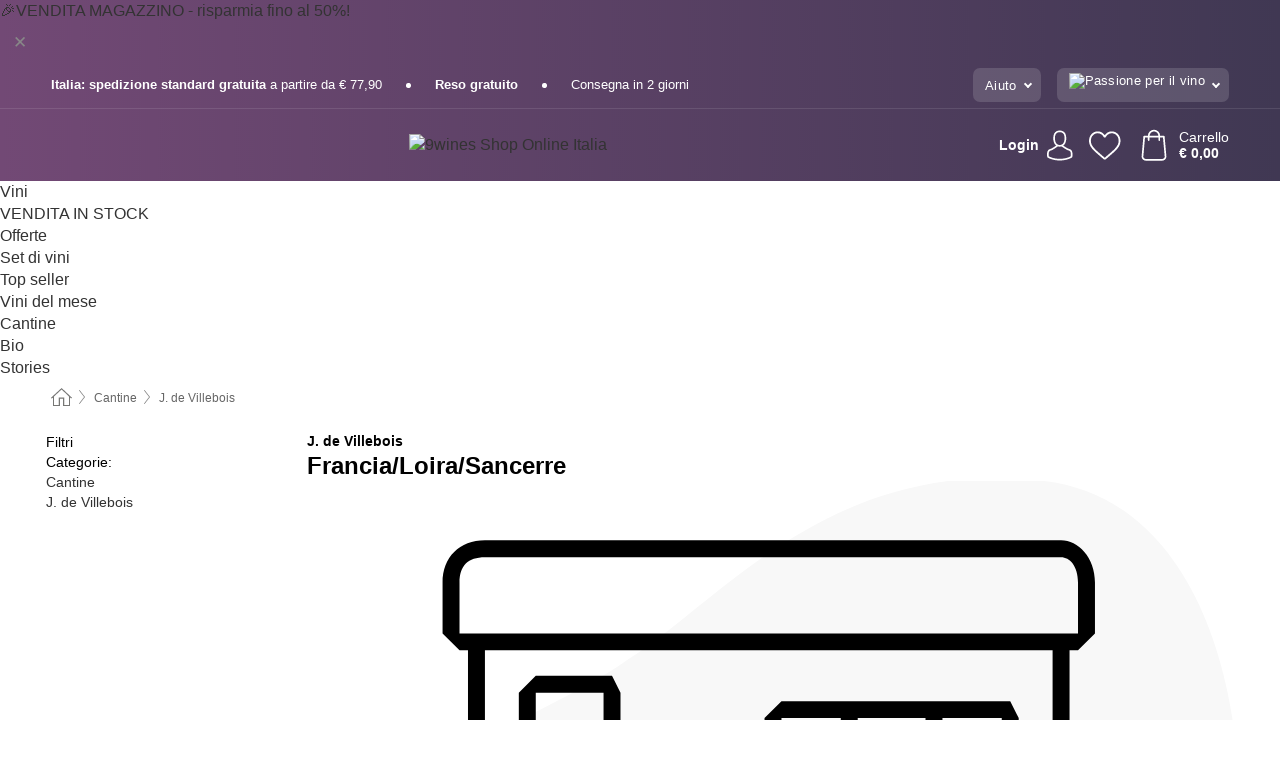

--- FILE ---
content_type: text/html; charset=UTF-8
request_url: https://www.9wines.it/j-de-villebois
body_size: 22648
content:
 <!DOCTYPE html> <html class="no-js" lang="it">                        <head> <script>
        window.shopCode = "neunweine_it";
        window.serverLanguage = "it";
        window.ajaxPrefix = "/ajax/";
        window.urlPrefix = "";
    </script> <link rel="preconnect" href="//9w.nice-cdn.com">   <link rel="preload" as="font" href="https://9w.nice-cdn.com/library/fonts/campton/3329BD_2_0_2.woff2" type="font/woff2" crossorigin> <link rel="preload" as="font" href="https://9w.nice-cdn.com/library/fonts/campton/3329BD_4_0_2.woff2" type="font/woff2" crossorigin>    <style>html{box-sizing:border-box;color:#222;font-size:1em;line-height:1.4;min-height:100%;-webkit-text-size-adjust:100%;--sl-scroll-lock-gutter:auto!important}::-moz-selection{background:#b3d4fc;text-shadow:none}::selection{background:#b3d4fc;text-shadow:none}audio,canvas,iframe,img,svg,video{vertical-align:middle}fieldset{border:0;margin:0;padding:0}textarea{-webkit-appearance:none;font-family:inherit;resize:vertical}.hidden{display:none!important;visibility:hidden}.visuallyhidden{border:0;clip:rect(0 0 0 0);height:1px;margin:-1px;overflow:hidden;padding:0;position:absolute;width:1px}.visuallyhidden.focusable:active,.visuallyhidden.focusable:focus{clip:auto;height:auto;margin:0;overflow:visible;position:static;width:auto}.invisible{visibility:hidden}.clearfix:after{clear:both;content:"";display:table}abbr,address,article,aside,audio,b,blockquote,body,body div,caption,cite,code,dd,del,details,dfn,dl,dt,em,fieldset,figure,footer,form,h1,h2,h3,h4,h5,h6,header,html,i,iframe,img,ins,kbd,label,legend,li,mark,menu,nav,object,ol,p,pre,q,samp,section,small,span,strong,sub,summary,sup,table,tbody,td,tfoot,th,thead,time,tr,ul,var,video{background:transparent;border:0;font-size:100%;font-weight:inherit;margin:0;padding:0;vertical-align:baseline}article,aside,details,figure,footer,header,nav,section,summary{display:block}*,:after,:before{box-sizing:border-box}embed,img,object{max-width:100%}ul{list-style:none}input[type=number]::-webkit-inner-spin-button,input[type=number]::-webkit-outer-spin-button{-webkit-appearance:none;margin:0}input[type=number]{-moz-appearance:textfield}sub,sup{font-size:75%;line-height:0;position:relative;vertical-align:baseline}sup{top:-.5em}sub{bottom:-.25em}input{line-height:normal}select{background:#fff;height:2.5rem}button{cursor:pointer;margin:0}.link{text-decoration:underline}.force-lazy{transform:translateY(6250rem)}.headline{font-size:1.75rem}.note{font-size:90%}.f-radio__button{align-items:center;border:.125rem solid #bebebe;border-radius:.625rem;color:#bebebe;cursor:pointer;display:flex;flex-grow:1;justify-content:center;margin:0 auto;padding:.9375rem .625rem}.f-radio:checked+.f-radio__button{background:#fff;border:.125rem solid #403853;box-shadow:0 0 0 1px #403853;color:#000}.h-search__field.f-field--clearable{padding-right:1.875rem}.f-field--clearable__btn{background:transparent;border:none;bottom:0;height:2.75rem;opacity:0;padding:0;position:absolute;right:.5625rem;top:0;transition:opacity .1s ease-out;visibility:hidden;width:2.25rem}.f-field--clearable__btn:focus{outline:none}.f-field--clearable__btn:hover{opacity:1}.f-filledin~.f-field--clearable__btn{opacity:.6;visibility:visible}.f-field--clearable--btn-spacing{right:2.75rem}body{color:#000;font-family:Campton,Helvetica Neue,helvetica,arial,sans-serif,Apple Color Emoji,Segoe UI Emoji,Segoe UI Symbol;font-weight:400;overflow-x:hidden;width:100%;-webkit-font-smoothing:antialiased}a{color:#333;text-decoration:none}a:hover{color:#724975}a:active,a:hover{outline:0}input,select{font-family:Campton,Helvetica Neue,helvetica,arial,sans-serif,Apple Color Emoji,Segoe UI Emoji,Segoe UI Symbol;font-size:.9375rem}.hr{background:#ddd;height:1px;margin:1.5em 0;overflow:hidden}.link>a:after{content:" ›"}.small{font-size:.85rem;line-height:1.3}.smaller{font-size:.75rem;line-height:1.3}strong{font-weight:700}h1,h2,h3,h4,h5,h6{font-family:Campton,Helvetica Neue,helvetica,arial,sans-serif,Apple Color Emoji,Segoe UI Emoji,Segoe UI Symbol;font-weight:700;line-height:1.3}img{height:auto}.text-right{text-align:right}.text-center{text-align:center}img.right-aligned{float:right;margin:0 0 1em 1em}img.left-aligned{float:left;margin:0 1em 1em 0}.state-green{color:#6b7e00}.state-orange{color:#dd7200}.state-red{color:#cd0000}.state-yellow{color:#ff8b00}.select-styled{display:inline-block;margin-right:.3125rem;position:relative}.select-styled select{-webkit-appearance:none;-moz-appearance:none;background:url([data-uri]) 100% no-repeat #fff;background-size:2.1875rem 1.875rem;border:1px solid #bbb;border-radius:.25rem;color:#333;cursor:pointer;display:inline-block;font-size:1rem;min-height:2.5rem;padding:0 2.5rem 0 .625rem;width:100%}.select-styled select:hover{border:1px solid #333}.select-styled select:focus{border:1px solid #778184;box-shadow:0 0 0 .1875rem #e8e8e8;outline:none}.select-styled select:-moz-focusring{color:transparent;text-shadow:0 0 0 #333}.select-styled select::-ms-expand{display:none}.select-styled:hover select:after{display:none}.section__title{font-size:.9rem;font-weight:400;letter-spacing:.1em;margin-bottom:2rem;margin-left:.5rem;margin-right:.5rem;overflow:hidden;text-align:center;text-transform:uppercase;width:calc(100% - 1rem)}.section__title:after,.section__title:before{background-color:#ccc;content:"";display:inline-block;height:1px;margin-bottom:.3rem;position:relative;width:50%}.section__title:before{margin-left:-50%;right:1rem}.section__title:after{left:1rem;margin-right:-50%}.section__title--multiline{border-top:1px solid #ccc;margin-bottom:1em;margin-left:.5rem;margin-right:.5rem;text-align:center;width:calc(100% - 1rem)}.section__title--multiline a{background:#fff;display:inline-block;font-size:1.4rem;font-style:normal;font-weight:400;letter-spacing:.125rem;margin:auto;padding:0 1em;position:relative;text-transform:uppercase;top:-.7em}.section__title--multiline .note{color:#666;display:block;font-size:.6em;letter-spacing:0;margin-top:.1em;text-align:center;text-transform:none}.content h1,.login__headline{font-size:1.625rem;font-weight:700;line-height:1.25}.content h2.subtitle{line-height:1.5}.popup .content h1{font-size:1.625rem;line-height:1.25;overflow:hidden;padding-right:3.4375rem;text-overflow:ellipsis}.content>h1{margin-bottom:1rem}h2{font-size:1.375rem;line-height:1.4}.error__title{font-size:1.1875rem}.is-hidden{display:none!important}.svgsprite{display:inline-block;fill:currentcolor}.rotate180{transform:rotate(180deg)}.startpage .main--fullsize{margin:0;max-width:none;padding-top:0}.main-bg{background:#fff;width:100%}.main,.main--fullsize{font-size:.9em;margin:0 auto;max-width:75.625rem;padding:.5rem 0 2.5rem}.main.checkout{margin:0 auto}.category .main,.cms .main,.customer .main,.search .main{display:flex;flex-direction:row;flex-wrap:wrap;font-size:.9em;margin:0 auto;max-width:75.625rem;width:100%}.sidebar-wrap{padding-bottom:1rem;padding-top:1rem;width:100%}.category .sidebar-wrap,.search .sidebar-wrap{order:-1}.content{font-size:1rem;margin:0 auto 1.2em;padding:0 1rem;position:relative;width:100%}.content--list-page{margin:0 auto 2rem;position:relative;width:100%}.content--fullsize{margin:0 auto;position:relative;width:100%}.content--fullsize.error{padding-left:.5rem;padding-right:.5rem;width:100%}.content--fullsize.wishlist{max-width:52.5rem;padding-left:1.25rem;padding-right:1.25rem}.flexPair{display:flex;flex-wrap:wrap;margin:0 -.5rem}.flexPair--small{margin:0 -.25rem}.flexPair__item,.flexPair__item--async{display:flex;flex-grow:1;margin-bottom:.5rem;min-width:50%;padding:0 .5rem}.flexPair__item--async{min-width:0}.flexPair__item--small{padding:0 .25rem}.btn,.button{align-items:center;background-color:#fff;border:1px solid #444;border-radius:.4375rem;color:#444;display:inline-flex;flex-wrap:wrap;font-family:Campton,Helvetica Neue,helvetica,arial,sans-serif,Apple Color Emoji,Segoe UI Emoji,Segoe UI Symbol;font-size:1.0625rem;font-weight:400;hyphenate-character:unset;-webkit-hyphens:none;hyphens:none;justify-content:center;letter-spacing:.025em;line-height:1.2;min-height:3rem;padding:.3125rem 1.125rem;position:relative;text-align:center;text-decoration:none;text-transform:none;transition-duration:.15s;transition-property:background,border-color,box-shadow,color;transition-timing-function:ease-in-out;vertical-align:middle}.btn:hover,.button:hover{background-color:#f8f8f8;border:1px solid #000;box-shadow:0 0 0 1px #000;color:#000}.btn:focus,.button:focus{box-shadow:0 0 0 1px #444,0 0 0 .1875rem #fff,0 0 0 .3125rem #aaa;outline:none}.btn--primary,.btn--primary[disabled]:hover,.btn-primary,.btn-primary[disabled]:hover,.button.primary,.button.primary[disabled]:hover{background-color:#403853;border:0;color:#fff;font-weight:700}.btn--primary:not([disabled]):hover,.btn-primary:not([disabled]):hover,.button.primary:not([disabled]):hover{background-color:#724975;border:0;box-shadow:none;color:#fff}.btn--primary:focus,.btn-primary:focus,.button.primary:focus{box-shadow:0 0 0 .125rem #fff,0 0 0 .25rem #403853;outline:none}.btn--secondary,.btn-secondary{background-color:#78831b;border:0;color:#fff;font-weight:700}.btn--secondary:not([disabled]):hover,.btn-secondary:not([disabled]):hover{background-color:#8b981f;border:0;box-shadow:none;color:#fff}.btn--secondary:focus,.btn-secondary:focus,.button.secondary:focus{box-shadow:0 0 0 .125rem #fff,0 0 0 .25rem #78831b;outline:none}.btn[disabled],.button[disabled]{box-shadow:none;cursor:not-allowed;opacity:.5}.btn--arrow,.btn--next{font-size:1.125rem;justify-content:flex-start;padding-left:1rem;padding-right:4rem}.btn--arrow:after,.btn--next:after{background-size:1.5625rem .625rem;bottom:0;content:"";display:block;height:.625rem;margin:auto;position:absolute;right:1.5rem;top:0;transform:translateZ(0);transition:all .2s ease-in-out;width:1.5625rem}.btn--arrow:after,.btn--arrow:hover:after,.btn--next:after,.btn--next:hover:after{background-image:url("data:image/svg+xml;charset=utf-8,%3Csvg xmlns='http://www.w3.org/2000/svg' viewBox='0 0 25 10'%3E%3Cpath fill='%23fff' d='M24.797 4.522 20.37.198a.704.704 0 0 0-.979 0 .664.664 0 0 0 0 .955l3.248 3.171H.692A.684.684 0 0 0 0 5c0 .373.31.676.692.676h21.946l-3.247 3.17a.664.664 0 0 0 0 .956.7.7 0 0 0 .489.198.7.7 0 0 0 .49-.198l4.427-4.324a.664.664 0 0 0 0-.956'/%3E%3C/svg%3E")}.btn--arrow:hover:after,.btn--next:hover:after{transform:translate3d(.375rem,0,0)}.btn--animatedAddToCart{background:#403853;border-color:#403853;color:#fff;overflow:hidden;padding:0;width:100%}.btn--animatedAddToCart:hover{background:#724975;border-color:#724975;box-shadow:none;color:#fff}.btn--animatedAddToCart .t{transform:translateZ(0);transition:transform,.3s;width:100%}.added.btn--animatedAddToCart .t{transform:translate3d(-100%,0,0);transition-duration:0s;transition-property:transform}.btn--animatedAddToCart svg{bottom:0;left:0;margin:auto;opacity:0;position:absolute;right:0;top:0;transform:rotate(-5deg);transition:all .6s;width:1.25rem}.added.btn--animatedAddToCart svg{opacity:1}.checkmarkstroke{fill:none;stroke-width:0}.added .checkmarkstroke{fill:none;stroke:#fff;stroke-width:40;stroke-linecap:round;stroke-linejoin:round;stroke-miterlimit:10;stroke-dashoffset:320;animation:dash .3s ease-out forwards}@keyframes dash{0%{stroke-dashoffset:320}to{stroke-dashoffset:0}}.bundle__total .add-to-basket,.checkout-btn,.qty-wrap>.add-to-basket{font-size:1rem}.add-to-basket svg,.add-to-basket:hover svg{fill:#fff;transition-duration:.15s;transition-property:fill;transition-timing-function:ease-in-out}.submit>.btn-default{font-size:.9375rem;font-weight:400}.with-arrow{justify-content:flex-start;padding:.5rem 1.5rem .5rem 1rem}.with-arrow:after{border-color:#444;border-style:solid;border-width:.125rem .125rem 0 0;bottom:0;content:"";display:block;height:.5625rem;margin:auto;position:absolute;right:1rem;top:0;transform:rotate(45deg);transition-duration:.15s;transition-property:background,border-color,box-shadow,color;transition-timing-function:ease-in-out;width:.5625rem}.with-arrow:hover:after{border-color:#000}.btn--primary.with-arrow:after,.btn-primary.with-arrow:after{border-color:#fff;transition-duration:.15s;transition-property:background,border-color,box-shadow,color;transition-timing-function:ease-in-out}.btn--primary.with-arrow:hover:after,.btn--secondary.with-arrow:after,.btn--secondary.with-arrow:hover:after,.btn-primary.with-arrow:hover:after,.btn-secondary.with-arrow:after,.btn-secondary.with-arrow:hover:after{border-color:#fff}.qty-wrap .add-to-basket{padding-left:.5rem;padding-right:.5rem}.product-buy-box .add-to-basket.full{width:100%}.add-to-basket .se2ff5f3b25edd90d5f55efc00c718b98{margin-right:.125rem;position:relative;fill:#fff;color:#fff;height:1rem;top:-1px}.btn-group-secondary{display:flex}.btn-group-secondary a,.btn-group-secondary button{background-color:#fff;border:1px solid #78831b;border-right:none;color:#78831b;padding:.625rem 1rem}.btn-group-secondary a.active,.btn-group-secondary a:hover,.btn-group-secondary button.active,.btn-group-secondary button:hover{background-color:#78831b;color:#fff}.btn-group-secondary a:first-of-type,.btn-group-secondary button:first-of-type{border-bottom-left-radius:.25rem;border-top-left-radius:.25rem}.btn-group-secondary a:last-of-type,.btn-group-secondary button:last-of-type{border-bottom-right-radius:.25rem;border-right:1px solid #78831b;border-top-right-radius:.25rem}.btn--full{width:100%!important}.btn--wide{min-width:100%}.btn--small,.btn-small{font-size:.9375rem;min-height:2.5rem}.btn--tiny{font-size:.875rem;min-height:2.25rem}.btn--edit{background-color:#eee;border-color:#eee;border-radius:.4375rem;border-radius:7px;color:#505050;font-size:.8125rem;font-size:13px;line-height:1.2;min-height:2.0625rem;min-height:33px;padding:2px 16px}.btn--edit:hover{background-color:#dcdcdc;border-color:#dcdcdc;box-shadow:none;color:#505050}.btn--dropdown{padding:.25rem 1.5rem .25rem .75rem;position:relative}.btn--dropdown:after{border-bottom:.125rem solid #333;border-right:.125rem solid #333;bottom:0;content:"";height:.375rem;margin:auto;position:absolute;right:.625rem;top:-.1875rem;transform:rotate(45deg);width:.375rem}.btn--close{-webkit-appearance:none;-moz-appearance:none;appearance:none;background:transparent;border:0;border-radius:50%;cursor:pointer;display:block;height:2.5rem;outline:none;overflow:hidden;position:relative;width:2.5rem}.btn--close:before{background:hsla(0,0%,100%,.35);border:0;border-radius:50%;bottom:0;content:"";left:0;opacity:0;position:absolute;right:0;top:0;transform:scale(0);transition:opacity .2s ease-out,transform .2s ease-out}.btn--close:hover:before{opacity:1;transform:scale(1)}.btn--close:after{align-items:center;bottom:0;color:#888;content:"✕";display:flex;font-size:1.0625rem;justify-content:center;left:0;margin:auto;position:absolute;right:0;top:0;z-index:2}.btn--close:hover:after{color:#999}.dropdown{height:0;opacity:0;overflow:hidden;position:absolute;transition:opacity .15s ease-in-out;visibility:hidden;z-index:1800}.header{background:linear-gradient(90deg,#724975 0,#403853);position:relative}.h-content{align-items:stretch;display:flex;flex-wrap:wrap;justify-content:space-between;margin:auto;max-width:75.625rem;padding:0 0 .5rem}.h-serviceBar{display:none}.h-usps{flex:1 1 auto;flex-wrap:wrap;font-size:.75rem;height:2.0625rem;justify-content:flex-start;overflow:hidden}.h-usps,.h-usps__item{align-items:center;display:flex;padding:0 .5rem}.h-usps__item{height:100%;margin-right:.5rem;position:relative;white-space:nowrap}.h-usps__item:not(:first-child):before{background:#fff;border-radius:50%;content:"";height:.3125rem;margin-right:1.5rem;position:relative;width:.3125rem}.h-usps__link,.h-usps__title{color:#fff;text-decoration:none}.h-usps__link:hover{color:#fff;text-decoration:underline}.h-services{align-items:center;display:flex;flex:0 0 auto;justify-content:flex-end;padding:0 .5rem}.h-service{flex-shrink:0;padding:0 .5rem}.h-service__btn{background:hsla(0,0%,100%,.14);border:none;box-shadow:none;color:#fff;font-family:Campton,Helvetica Neue,helvetica,arial,sans-serif,Apple Color Emoji,Segoe UI Emoji,Segoe UI Symbol;font-size:.8125rem;min-height:2.125rem}.h-service__btn:focus,.h-service__btn:hover{background:hsla(0,0%,100%,.2);border:none;box-shadow:none;color:#fff}.h-service__btn:after{border-color:#fff}.h-hotline{font-size:.6875rem;line-height:1.2;margin-left:.5rem;padding-left:1.25rem;position:relative}.h-hotline__image{left:0;margin-top:-.375rem;position:absolute;top:50%}.h-hotline__imagePath{fill:#fff}.h-hotline__label{color:#fff}.h-hotline__label--inline{font-size:.8125rem;line-height:1.4}.h-hotline__link{color:#fff;display:block;font-size:.8125rem;font-weight:700;text-decoration:none;white-space:nowrap}.h-hotline__link:hover{color:#fff}.h-hotline__link--inline{display:inline;line-height:1.125rem}.h-hotline__times{color:hsla(0,0%,100%,.8);font-size:.6875rem}.h-shoppingWorld{display:none}.h-shoppingWorld__icon{height:1.5rem;width:auto}.h-logo{align-items:center;display:flex;flex:0 0 auto;margin-left:0;order:1;padding:.5rem 0 .5rem .75rem;position:relative}.h-logo__image{display:block;height:auto;margin:auto;width:8.125rem}.h-tools{align-items:center;display:flex;flex:0 1 auto;line-height:1.2;order:2}.h-tools__item{height:100%}.h-tools__item--account{position:static}.h-tools__link{align-items:center;color:#000;display:flex;font-size:.75rem;height:100%;justify-content:center;min-height:3rem;min-width:2.625rem;padding:0 .25rem;position:relative;text-decoration:none;white-space:nowrap}.h-tools__item:last-child .h-tools__link{min-width:3.25rem;padding:0 .75rem 0 0}.h-tools__link:hover{color:#000}.h-tools__link:hover .h-tools__icon{transform:scale(1.1)}.h-tools__icon__wrap{position:relative}.h-tools__icon{display:block;transition:transform .1s ease-out}.h-tools__icon--account{height:1.9375rem;width:1.625rem}.h-tools__icon--wishlist{height:1.8125rem;width:2rem}.h-tools__icon--minicart{height:2rem;width:1.625rem}.h-tools__iconPath,a:hover .h-tools__iconPath{fill:#fff}.h-tools__icon__cartQuantity{align-items:center;background:#ff5c52;border:.125rem solid #403853;border-radius:1rem;bottom:.9375rem;color:#fff;display:flex;font-family:Arial,sans-serif;font-size:.75rem;height:1.5rem;justify-content:center;min-width:1.5rem;padding:0 .2rem;position:absolute;right:-.625rem;text-align:center;width:auto}.h-tools__text{color:#fff;display:block;max-width:5rem;overflow:hidden;text-overflow:ellipsis;vertical-align:middle;white-space:nowrap}.h-tools__text--account,.h-tools__text--minicart{display:none}.h-tools__text b{display:block;font-weight:700;overflow:hidden;text-overflow:ellipsis;white-space:nowrap}.breadcrumbs{align-items:center;background:transparent;display:flex;font-size:.75rem;margin:0 auto;max-width:75.625rem;overflow:hidden;padding:.5rem 1rem;width:100%}.breadcrumbs li{display:none;line-height:1.4rem;overflow:hidden;text-overflow:ellipsis;white-space:nowrap}.breadcrumbs>.back__to__home,.breadcrumbs>li:nth-of-type(2){display:inline-block;flex:0 0 auto}.breadcrumbs>li:last-of-type,.category .breadcrumbs>li:nth-last-of-type(2):not(:first-of-type),.product .breadcrumbs>li:nth-last-of-type(2):not(:first-of-type){display:inline-block;flex:1 1 auto}.category .breadcrumbs>li:last-of-type:not(:nth-of-type(2)),.product .breadcrumbs>li:last-of-type:not(:nth-of-type(2)){display:none}.breadcrumbs>li:nth-of-type(n+2):before{background-image:url([data-uri]);background-repeat:no-repeat;background-size:.375rem .875rem;content:" ";display:inline-block;height:1.125rem;line-height:1;margin:0 .4375rem;opacity:.5;position:relative;vertical-align:middle;width:.5rem}.breadcrumbs a{color:#666}.breadcrumbs a:hover{color:#333;text-decoration:underline}.breadcrumbs .back__to__home a{background-image:url([data-uri]);background-repeat:no-repeat;background-size:1.3125rem 1.125rem;display:block;height:1.25rem;opacity:.6;text-indent:-624.9375rem;width:1.3125rem}.breadcrumbs .back__to__home a:hover{opacity:.8}.skip-links{list-style:none;margin:0;padding:0}.skip-links a{background-color:#000;color:#fff;font-weight:700;padding:.5rem;position:absolute;text-decoration:none;top:-3em}.skip-links a:focus{top:0;z-index:1000000000}.table__scrollable table,.table__wrap{display:block;overflow-x:auto;width:100%}.table__scrollable table{overflow-y:hidden}.table{border-collapse:collapse;margin-bottom:1rem;width:auto}.table.full{width:100%}.table.outerborder{border:1px solid #ccc}.table.striped tbody tr:nth-of-type(odd){background-color:rgba(0,0,0,.05)}.table td,.table th{padding:.75rem;vertical-align:top}.table th,.table.bordered tr{border-bottom:1px solid #ccc}.swiper-container{margin:0 auto;overflow:hidden;position:relative;z-index:1}.swiper-container-no-flexbox .swiper-slide{float:left}.swiper-wrapper{box-sizing:content-box;display:flex;transition-property:transform;z-index:1}.swiper-slide,.swiper-wrapper{height:100%;position:relative;width:100%}.swiper-slide{flex-shrink:0}.swiper-container .swiper-notification{left:0;opacity:0;pointer-events:none;position:absolute;top:0;z-index:-1000}.swiper-wp8-horizontal{touch-action:pan-y}.swiper-wp8-vertical{touch-action:pan-x}.swiper-button-next,.swiper-button-prev{background-position:50%;background-repeat:no-repeat;background-size:1.6875rem 2.75rem;cursor:pointer;height:2.75rem;margin-top:-1.375rem;position:absolute;top:50%;width:1.6875rem;z-index:10}.swiper-button-next:after,.swiper-button-prev:after{border-color:#2e2d2c;border-style:solid;border-width:1px 1px 0 0;bottom:0;content:"";display:block;height:1.375rem;left:0;margin:auto;position:absolute;right:0;top:0;transform:rotate(45deg);width:1.375rem}.swiper-button-prev:after{transform:rotate(225deg)}.swiper-button-next.swiper-button-disabled,.swiper-button-prev.swiper-button-disabled{cursor:auto;opacity:.35;pointer-events:none}.swiper-button-prev,.swiper-container-rtl .swiper-button-next{left:.625rem;right:auto}.swiper-button-next,.swiper-container-rtl .swiper-button-prev{left:auto;right:.625rem}.swiper-pagination{text-align:center;transition:.3s;z-index:10}.swiper-pagination.swiper-pagination-hidden{opacity:0}.swiper-pagination-bullet{background:#000;border-radius:100%;display:inline-block;height:.5rem;opacity:.2;width:.5rem}button.swiper-pagination-bullet{-webkit-appearance:none;-moz-appearance:none;appearance:none;border:none;box-shadow:none;margin:0;padding:0}.swiper-pagination-clickable .swiper-pagination-bullet{cursor:pointer}.swiper-pagination-bullet-active{background:#007aff;opacity:1}.swiper-lazy-preloader{animation:swiper-preloader-spin 1s steps(12) infinite;height:2.625rem;left:50%;margin-left:-1.3125rem;margin-top:-1.3125rem;position:absolute;top:50%;transform-origin:50%;width:2.625rem;z-index:10}@keyframes swiper-preloader-spin{to{transform:rotate(1turn)}}.fancybox-overlay{display:none;left:0;overflow:hidden;position:absolute;top:0;z-index:8010}.fancybox-overlay-fixed{bottom:0;position:fixed;right:0}.countdown-wrap{align-items:center;display:flex;font-size:1rem;padding:0}.countdown-label{margin-right:.5rem}.countdown-label .headline{color:#ff4337;font-size:1.1875rem}.deals__emptyContainer{align-items:center;display:flex;flex-flow:column}.deals__image{height:auto;margin-bottom:2.5rem;width:90%}.content .deals__section{color:#ff5c52;font-size:1.75rem;font-weight:700;margin-bottom:1.5rem}.deals__discoverProductsText,.deals__nextDealsInfo{font-size:1.125rem;margin-bottom:.875rem}.countdown-wrap.category{align-items:center;flex-flow:column;justify-content:center;margin-bottom:2rem}.countdown-wrap.category .countdown-label{display:block;margin:0 0 1rem;text-align:center}.countdown-wrap.category .headline{font-size:2rem;font-weight:700}.countdown-wrap.category p.info{font-size:1rem;font-weight:400}.countdown,.countdown__large{color:#fff;display:flex}.countdown__large{margin-bottom:3rem}.countdown .item{line-height:1.1;padding:.3rem 0;width:2.5rem}.countdown .item,.countdown__large .item{background:#333;display:flex;flex-direction:column;justify-content:center;margin-right:1px;text-align:center}.countdown__large .item{line-height:1.15;padding:.5rem 0}.countdown .item.first,.countdown__large .item.first{border-bottom-left-radius:.375rem;border-top-left-radius:.375rem}.countdown .item.last,.countdown__large .item.last{border-bottom-right-radius:.375rem;border-top-right-radius:.375rem}.countdown .item.hidden,.countdown__large .item.hidden{display:none}.countdown .value,.countdown__large .value{display:block;font-size:1rem}.countdown .label,.countdown__large .label{display:block;font-size:.6875rem}.countdown-wrap.category .countdown .item{padding:.5rem 0;width:3.75rem}.countdown-wrap.category .countdown__large .item{display:flex;width:4rem}.countdown-wrap.category .countdown .value{font-size:1.3125rem}.countdown-wrap.category .countdown__large .value{font-size:1.5rem}.countdown-wrap.category .countdown .label{font-size:.75rem}.countdown-wrap.category .countdown__large .label{font-size:1rem}.deals__genericImageBG{fill:#ff5c52}.flag{background:#fff;border-radius:.25rem;display:inline-block;font-size:.75rem;font-weight:700;letter-spacing:.05em;line-height:1.1;margin-right:.375rem;padding:.25rem .5rem}.flag.bestseller{border:1px solid #dd7200;color:#dd7200}.flag.new{border:1px solid #6b7e00;color:#6b7e00}.flag.sale-tag{border:1px solid #cd0000;color:#cd0000}.flag.sale{background:#cd0000;border-radius:.25rem;color:#fff;font-size:.8em;letter-spacing:0;margin-left:.25rem;padding:.3em .375rem;position:static;vertical-align:middle}.price{color:#000;font-size:.9375rem;font-weight:700}.instead-price{color:#000;font-weight:400;text-decoration:line-through!important}.reduced-price{color:#ff4337!important;font-weight:700}.main-price .reduced-price{font-size:1.1875rem}.price-saving{color:#ff4337;font-weight:700}.sup,sup{font-size:.7em;position:relative;top:-.3em}.percent-saving{background:#ff4337;border-radius:.1875rem;color:#fff;font-size:.9em;font-weight:400;line-height:1.2;padding:.125rem .3125rem;vertical-align:middle}.stars{align-items:center;direction:ltr;display:flex;unicode-bidi:bidi-override}.stars i{color:#ff5c52;display:inline-block;font-family:Segoe UI Symbol,Arial,sans-serif;font-size:1.0625rem;font-style:normal;margin-right:.05em;position:relative}.stars--small i{font-size:.875rem}.stars.large i{font-size:1.375rem}.stars.large span{line-height:1.375rem;vertical-align:middle}.stars .full:after{color:#ff5c52;content:"★";left:0;position:absolute;top:0}.stars i:before{content:"☆"}.stars .half:after{color:#ff5c52;content:"★";left:0;overflow:hidden;position:absolute;top:0;width:48%}.rating-count{color:#666;font-size:.75rem;height:.75rem;margin-left:.2em;vertical-align:middle}.stock-state{font-size:.9375rem;font-weight:700}.stock-state a{color:inherit;text-decoration:underline}.stock-state a:hover{color:inherit}.available{color:#6b7e00}.unavailable{color:#ff4337;font-weight:700}.availableAtDate,.preorder{color:#cc4d00}.preorder,.restricted{font-weight:700}.restricted{color:#cd0000}.stock-state.pre-order{color:#000}.stock-state.country-restricted{color:#cd0000}.free-del{color:#dd7200;font-weight:700}.stock-state>span{color:#333;font-size:.8125rem;font-weight:500}.stock-state>span.description{font-size:.9375rem}.stock-state-highlight{border:.1875rem solid #ff4337;border-radius:.5rem;font-size:1.1875rem;padding:.9375rem}.stock-state-highlight span{display:block;font-size:1rem;margin-top:.7em}.stock-state-highlight--preorder{border:.1875rem solid #cc4d00;border-radius:.25rem;color:#cc4d00;font-size:1.1875rem;padding:.9375rem}.stock-state-highlight--preorder .stock-state-large{font-size:1rem;margin-top:.7em}.stock-state-highlight--preorder span{color:#000}.select__list{height:0;opacity:0;position:absolute;visibility:hidden}.orderChangeRequest{margin:0 auto;max-width:40rem;padding:.9375rem}.orderChangeRequest__fancyWrap{bottom:0;top:auto!important}.orderChangeRequest__fancyWrap .fancybox-skin{border-bottom-left-radius:0;border-bottom-right-radius:0}.orderChangeRequest__headline{font-size:1.6875rem;letter-spacing:.68px;margin-bottom:2.1875rem;padding-top:.625rem;text-align:center}.orderChangeRequest__options{display:none}.orderChangeRequest__text{font-size:1rem;letter-spacing:.42px;margin-bottom:1.875rem}.orderChangeRequest__btns{display:flex;flex-direction:column-reverse;justify-content:center}.orderChangeRequest__cancelBtn{margin:.625rem 0}.orderChangeRequest__row{display:flex;flex-wrap:wrap;font-size:.9375rem;justify-content:space-between}.orderChangeRequest__orderNum{font-size:1rem;font-weight:500;margin-bottom:.4375rem;padding-right:.25rem}.orderChangeRequest__orderNum.highlight>span{background:#ffdc8c;border-radius:.4375rem}.orderChangeRequest__date{font-size:1rem;font-weight:500;margin-bottom:.625rem}.orderChangeRequest__items{margin-bottom:2.5rem}.orderChangeRequest__items,.orderChangeRequest__price{font-size:1rem;font-weight:500}.orderChangeRequest__divider{border-top:1px solid #ddd;padding-top:.625rem}.orderChangeRequest__flexPair{margin-bottom:1.875rem}.orderChangeRequest__radioBtns{display:block;padding:0}.orderChangeRequest__serviceText{display:none}.orderChangeRequest__flexPairService{display:block}.orderChangeRequest__img{display:block;margin:0 auto 3.125rem}.orderChangeRequest__arrow{display:block;margin:0 auto 1.875rem}.orderChangeRequest__openChat{display:flex;justify-content:center}.orderChangeRequest__openChatBtn{margin-bottom:1.875rem}.orderChangeRequest__closeBtn{display:block;margin:0 auto;width:50%}.orderChangeRequest__phoneText{margin-bottom:1.875rem;text-align:center}.orderChangeRequest__phoneNum{align-items:center;color:#158a86;display:flex;font-size:1.75rem;font-weight:500;justify-content:center;margin-bottom:1.875rem}.orderChangeRequest__phone{margin-right:.9375rem}.orderChangeRequest__radioBtnsHeadline{font-size:1.5rem;letter-spacing:1px;margin-bottom:1.25rem;padding-top:1.25rem}.orderChangeRequest__alreadyPaid{display:none}.orderChangeRequest__alreadyPaidService{color:#158a86;display:flex;margin-bottom:1.875rem;margin-top:-1.875rem}.cancelOrder{padding:1rem}.cancelOrder__fancyWrap{bottom:0;top:auto!important}.cancelOrder__fancyWrap .fancybox-skin{border-bottom-left-radius:0;border-bottom-right-radius:0}.cancelOrder__headline{font-size:1.6875rem;letter-spacing:.68px;margin-bottom:2.1875rem;padding-top:.625rem;text-align:center}.cancelOrder__section{margin-bottom:1.5rem}.cancelOrder__options{display:none}.cancelOrder__text{font-size:1.0625rem;letter-spacing:.42px;margin-bottom:1.875rem}.cancelOrder__btns{display:flex;flex-direction:column-reverse;justify-content:center}.cancelOrder__cancelBtn{margin:.625rem 0}.cancelOrder__row{display:flex;flex-wrap:wrap;font-size:.9375rem;justify-content:space-between}.cancelOrder__orderNum{font-size:1rem;font-weight:500;margin-bottom:.4375rem;padding-right:.25rem}.cancelOrder__orderNum.highlight>span{background:#ffdc8c;border-radius:.4375rem}.cancelOrder__date{font-size:1rem;font-weight:500;margin-bottom:.625rem}.cancelOrder__items{margin-bottom:2.5rem}.cancelOrder__items,.cancelOrder__price{font-size:1rem;font-weight:500}.cancelOrder__divider{border-top:1px solid #ddd;padding-top:.625rem}.cancelOrder__flexPair{flex-direction:column-reverse;margin-bottom:1.875rem}.cancelOrder__radioBtns{display:block;padding:0}.cancelOrder__serviceText{display:none}.cancelOrder__flexPairService{display:block}.cancelOrder__img{display:block;margin:0 auto 3.125rem}.cancelOrderIconFillColor{fill:#ff5c52}.cancelOrder__arrow{display:block;margin:0 auto 1.875rem}.cancelOrder__openChat{display:flex;justify-content:center}.cancelOrder__openChatBtn{margin-bottom:1.875rem}.cancelOrder__closeBtn{display:block;margin:0 auto;width:50%}.cancelOrder__btnWrap{display:flex;justify-content:center}.cancelOrder__phoneText{margin-bottom:1.875rem;text-align:center}.cancelOrder__phoneNum{align-items:center;color:#158a86;display:flex;font-size:1.75rem;font-weight:500;justify-content:center;margin-bottom:1.875rem}.cancelOrder__phone{margin-right:.9375rem}.cancelOrder__radioBtnsHeadline{font-size:1.5rem;letter-spacing:1px;margin-bottom:1.25rem;padding-top:1.25rem}.cancelOrder__alreadyPaid{display:none}.cancelOrder__alreadyPaidService{color:#158a86;display:flex;margin-bottom:1.875rem;margin-top:-1.875rem}@font-face{font-display:swap;font-family:Campton;font-style:normal;font-weight:400;src:local("Campton Book"),local("Campton-Regular"),url(https://9w.nice-cdn.com/disco/build/l_shop/fonts/3329BD_2_0_2.a03370e6.woff2) format("woff2"),url(https://9w.nice-cdn.com/disco/build/l_shop/fonts/3329BD_2_0.2887efaf.woff) format("woff"),url(https://9w.nice-cdn.com/disco/build/l_shop/fonts/3329BD_2_0.90e6411f.ttf) format("truetype")}@font-face{font-display:swap;font-family:Campton;font-style:normal;font-weight:700;src:local("Campton Medium"),local("Campton-Medium"),url(https://9w.nice-cdn.com/disco/build/l_shop/fonts/3329BD_4_0_2.0f471cb5.woff2) format("woff2"),url(https://9w.nice-cdn.com/disco/build/l_shop/fonts/3329BD_4_0.edfc8172.woff) format("woff"),url(https://9w.nice-cdn.com/disco/build/l_shop/fonts/3329BD_4_0.1e8695ed.ttf) format("truetype")}.select-styled>select{line-height:1.5}.product__brand{font-size:1.1em}.grid-view .product-v2:nth-of-type(n+3) .product__imagewrap{border-top:1px solid #e4e4e4;padding-top:2.5rem}.grid-view .product-v2:nth-of-type(n+3) .pr__labels{top:2.5rem}.grid-view .product-v2:nth-of-type(n+3) .pr__badges{top:4.75rem}.sale--lp--head{background:#e93557}.sale--lp--head h1>span{color:#fff}@media (min-width:22.5rem){.h-logo__image{width:8.125rem}.h-tools__link{min-width:3rem}.h-tools__item:last-child .h-tools__link{padding:0 1rem 0 0}.h-tools__text{max-width:4.375rem}.h-tools__text--account{display:block;margin-right:.5rem;text-align:right}.deals__image{width:52%}.countdown-wrap.category .countdown__large .item{width:5rem}.countdown-wrap.category .countdown__large .value{font-size:1.8rem}.countdown-wrap.category .countdown__large .label{font-size:1.25rem}.grid-view .product-v2:nth-of-type(n+3) .product__imagewrap{border-top:none;padding-top:0}.grid-view .product-v2:nth-of-type(n+3) .pr__labels{top:0}.grid-view .product-v2:nth-of-type(n+3) .pr__badges{top:2.1875rem}}@media (min-width:35.5rem){.section__title,.section__title--multiline{margin-left:.9375rem;margin-right:.9375rem;width:calc(100% - 1.875rem)}h2{font-size:1.5rem;line-height:1.3}.hideDesktop--568{display:none!important}.content,.content--fullsize.error{padding-left:.9375rem;padding-right:.9375rem}.bundle__total .add-to-basket,.checkout-btn,.qty-wrap>.add-to-basket{font-size:1rem}.btn--wide{min-width:18.75rem}.h-content{align-items:center}.h-logo__image{width:9.375rem}.h-tools__item--account{position:relative}.h-tools__item:last-child .h-tools__link{padding:0 .5rem}.h-tools__text{max-width:none}.h-tools__text--minicart{display:block;margin-left:.75rem}.h-tools__text b{text-overflow:clip}.breadcrumbs>li:nth-of-type(3){display:inline-block;flex:0 0 auto}.countdown-wrap.category .countdown .item{width:5rem}.orderChangeRequest__headline{font-size:1.875rem;letter-spacing:.75px;margin-bottom:3.125rem;padding-top:0}.orderChangeRequest__options{display:block;margin-bottom:1.875rem;width:100%}.orderChangeRequest__text{font-size:1.125rem;letter-spacing:.45px}.orderChangeRequest__date,.orderChangeRequest__orderNum,.orderChangeRequest__row{font-size:1.125rem}.orderChangeRequest__items{font-size:1.125rem;margin-bottom:0}.orderChangeRequest__price{font-size:1.125rem}.orderChangeRequest__divider{margin-bottom:2.5rem}.orderChangeRequest__radioBtns{display:none}.orderChangeRequest__serviceText{display:block;font-size:1.125rem;margin-bottom:1.875rem}.orderChangeRequest__flexPairService{display:none}.orderChangeRequest__alreadyPaid{color:#158a86;display:flex;margin-bottom:1.875rem;margin-top:-1.875rem}.cancelOrder__headline{font-size:1.875rem;letter-spacing:.75px;margin-bottom:3.125rem;padding-top:0}.cancelOrder__options{display:block;width:100%}.cancelOrder__text{font-size:1.125rem;letter-spacing:.45px}.cancelOrder__date,.cancelOrder__orderNum,.cancelOrder__row{font-size:1.125rem}.cancelOrder__items{font-size:1.125rem;margin-bottom:0}.cancelOrder__price{font-size:1.125rem}.cancelOrder__divider{margin-bottom:2.5rem}.cancelOrder__radioBtns{display:none}.cancelOrder__serviceText{display:block;font-size:1.125rem;margin-bottom:1.875rem}.cancelOrder__flexPairService{display:none}.cancelOrder__alreadyPaid{color:#158a86;display:flex;margin-bottom:1.875rem;margin-top:-1.875rem}.grid-view .product-v2:nth-of-type(n+4) .product__imagewrap{border-top:1px solid #e4e4e4;padding-top:2.5rem}.grid-view .product-v2:nth-of-type(n+4) .pr__labels{top:2.5rem}.grid-view .product-v2:nth-of-type(n+4) .pr__badges{top:4.75rem}}@media (min-width:48rem){.f-radio__button{padding:1.25rem 0}.content h1,.login__headline,.popup .content h1{font-size:1.75rem;line-height:1.2}.error__title{font-size:1.3125rem}.hide-desktop{display:none}.hideDesktop--768{display:none!important}.bundle__total .add-to-basket,.checkout-btn,.qty-wrap>.add-to-basket{font-size:1.125rem}.h-content{flex-wrap:nowrap;justify-content:space-between;padding:.5rem;position:relative}.h-serviceBar{align-items:center;border-bottom:1px solid hsla(0,0%,100%,.1);display:flex;padding:.375rem 0}.h-hotline__label--inline,.h-hotline__link{font-size:.875rem}.h-logo{margin-left:48px;padding:.25rem .5rem}.h-logo__image{width:9.375rem}.h-tools{order:3}.h-tools__link{font-size:.8125rem}.h-tools__item:last-child .h-tools__link{padding:0 .5rem 0 0}.h-tools__text{max-width:7.5rem}.h-tools__text--minicart{display:none}.h-tools__text b{overflow:hidden;text-overflow:ellipsis;white-space:nowrap}.breadcrumbs>li{display:inline-block!important;flex:0 0 auto!important}.deals__discoverProductsText,.deals__nextDealsInfo{font-size:1.3125rem}.countdown-wrap.category{flex-flow:row;margin-bottom:2.5rem}.countdown-wrap.category .countdown-label{display:inline-block;margin:0 1.5rem 0 0}.countdown-wrap.category .countdown__large .item{width:7rem}.countdown-wrap.category .countdown .value{font-size:1.5rem}.countdown-wrap.category .countdown__large .value{font-size:2rem}.countdown-wrap.category .countdown .label,.flag{font-size:.8125rem}.orderChangeRequest{flex-direction:column;justify-content:center;padding:2.5rem}.orderChangeRequest__fancyWrap{bottom:auto;top:0!important}.orderChangeRequest__fancyWrap .fancybox-skin{border-bottom-left-radius:.6875rem;border-bottom-right-radius:.6875rem;border-top-left-radius:0;border-top-right-radius:0}.orderChangeRequest__btns{display:flex;flex-direction:row;justify-content:flex-end}.orderChangeRequest__cancelBtn{margin:0 .625rem 0 0}.cancelOrder{flex-direction:column;justify-content:center;padding:2.5rem}.cancelOrder__fancyWrap{bottom:auto;top:0!important}.cancelOrder__fancyWrap .fancybox-skin{border-bottom-left-radius:.6875rem;border-bottom-right-radius:.6875rem;border-top-left-radius:0;border-top-right-radius:0}.cancelOrder__btns{display:flex;flex-direction:row;justify-content:flex-end}.cancelOrder__cancelBtn{margin:0 .625rem 0 0}.cancelOrder__flexPair{flex-direction:row-reverse}}@media (min-width:64rem){.section__title{font-size:1rem}.hideDesktop,.hideDesktop--1024,.hideDesktop--960{display:none!important}.main,.main--fullsize{padding:.9375rem 0 2.5rem}.sidebar-wrap{order:-1;padding:0 .6875rem 1rem;width:22%}.content{margin:0 auto 2rem}.content,.content--list-page{width:77%}.content--fullsize{margin:0 auto 2rem}.btn--edit{min-height:1.4375rem;min-height:23px;padding:2px 5px}.h-content{padding:.75rem .5rem}.h-usps{font-size:.8125rem}.h-shoppingWorld{display:block}.h-logo{margin-left:0}.h-logo__image{width:13.75rem}.h-tools__item{margin-right:.25rem}.h-tools__item:last-child{margin-right:0}.h-tools__link{font-size:.875rem}.h-tools__item:last-child .h-tools__link{padding:0 .5rem}.h-tools__text--minicart{display:block!important}.deals__image{width:40%}}@media (min-width:75.625rem){.h-serviceBar{padding:.375rem calc(50% - 37.8125rem)}}@media (min-width:87.5rem){.breadcrumbs{max-width:100%;padding:.5rem calc(50% - 36.8125rem)}}@media (max-width:63.9375rem){.hideMobile--1024{display:none!important}}@media only screen and (max-width:48rem){.hide-mobile{display:none!important}}@media (max-width:47.9375rem){.hideMobile--768{display:none!important}}@media (max-width:35.4375rem){.hideMobile--568{display:none!important}}@media print{*,:after,:before{background:transparent!important;box-shadow:none!important;color:#000!important;text-shadow:none!important}a,a:visited{text-decoration:underline}a[href^="#"]:after,a[href^="javascript:"]:after{content:""}blockquote,pre{border:1px solid #999;page-break-inside:avoid}thead{display:table-header-group}img,tr{page-break-inside:avoid}img{max-width:100%!important}h2,h3,p{orphans:3;widows:3}h2,h3{page-break-after:avoid}}</style><link media='' rel='prefetch' as='style' href='https://9w.nice-cdn.com/disco/build/l_shop/critical_category.7706710a.css'/><link media='' rel='preload' href='https://9w.nice-cdn.com/disco/build/l_shop/styles.063d3b71.css' as='style' onload="this.onload=null;this.rel='stylesheet'"><noscript><link rel='stylesheet' href='https://9w.nice-cdn.com/disco/build/l_shop/styles.063d3b71.css'></noscript><link media='print' rel='stylesheet' href='https://9w.nice-cdn.com/disco/build/l_shop/print.a880ca08.css'/>  <link rel="stylesheet" href="https://9w.nice-cdn.com/disco/build/shop/common.110c937f.css"> <link rel="stylesheet" href="https://9w.nice-cdn.com/disco/build/shop/catalogue.19d44dd5.css">             <title>J. de Villebois - 9wines Shop Online Italia </title><meta http-equiv="content-type" content="text/html; charset=UTF-8"> <meta name="viewport" content="width=device-width, initial-scale=1.0"><meta name="dcterms.rightsHolder" content="niceshops GmbH"><meta name="robots" content="noindex"><link rel="home" title="home" href="https://www.9wines.it/"> <link rel="search" type="application/opensearchdescription+xml" title="9wines Shop Online Italia" href="https://9w.nice-cdn.com/static/opensearch/1dea9721f8f1a856b50552e887609f74_3780718827_IT_it"><meta name="description" content="Enoteca online con il più vasto catalogo dei migliori vini italiani ed internazionali selezionati. Consegna in 2 giorni."><meta name="format-detection" content="telephone=no"> <link rel="apple-touch-icon" sizes="180x180" href="https://9w.nice-cdn.com/apple-touch-icon.png"> <link rel="icon" type="image/png" href="https://9w.nice-cdn.com/favicon-32x32.png" sizes="16x16"> <link rel="icon" type="image/png" href="https://9w.nice-cdn.com/favicon-16x16.png" sizes="32x32"> <link rel="manifest" href="/feed/manifest_json" crossorigin="use-credentials"> <link rel="mask-icon" href="https://9w.nice-cdn.com/safari-pinned-tab.svg" color="#3f3853"> <link rel="shortcut icon" href="https://9w.nice-cdn.com/favicon.ico"> <meta name="theme-color" content="#3f3853"> <meta property="og:site_name" content="9wines Shop Online Italia">     <meta property="og:locale" content="it_IT">      <meta property="og:type" content="product.group"> <meta property="og:title" content="J. de Villebois - 9wines Shop Online Italia">    <meta property="og:url" content="https://www.9wines.it/j-de-villebois" /> <meta property="og:description" content="Enoteca online con il più vasto catalogo dei migliori vini italiani ed internazionali selezionati. Consegna in 2 giorni. ">   <meta property="og:image" content="https://9w.nice-cdn.com/disco/build/assets/Logo/neunweine-og.d247b2975h0p.jpg">    <script>var w = window;
    document.documentElement.className = document.documentElement.className.replace(/\bno-js\b/g, '') + ' js ';
    (function(w,d,u){w.readyQ=[];w.bindReadyQ=[];function p(x,y){if(x=="ready"){w.bindReadyQ.push(y);}else{w.readyQ.push(x);}}var a={ready:p,bind:p};w.$=w.jQuery=function(f){if(f===d||f===u){return a}else{p(f)}}})(w,document);
    w.appendCss = function (ul,m) {var cb = function () {var d = document, l = d.createElement('link');l.rel = 'stylesheet';l.media=m||"screen";l.href = ul;var h = d.getElementsByTagName('link')[0];h.parentNode.insertBefore(l,h.nextSibling);};if (typeof w.attachEvent == "function"){w.attachEvent('onload',cb)}else{if(typeof w.addEventListener == "function"){w.addEventListener('load',cb,false)}}};
        w.appendScript = function (u, c) {$(document).ready(function () {$.getScript(u).done(function(s,t){if(typeof c=="function"){c()}})})};
    </script> </head><body id="top" lang="it" class="category lang-it"> <submit-overlay id="globalOverlay"></submit-overlay>  <ul class="skip-links"> <li><a accesskey="1" href="#mainMenu">al menù principale</a></li> <li><a accesskey="2" href="#mainWrapper">al contenuto</a></li> <li><a accesskey="4" href="/carrello">al carrello</a></li> </ul><header class="header">    <div class="b-infoheader" data-id="LayoutSection_ID=314" data-type="special_banner" data-sub-type="info_header" data-elements="1" data-max-elements="6" data-min-elements="1" data-max-elements-per-row="6" data-color="#21233d" data-has-title-text-link=""> <div class="h-infoBar__wrap b-banner__color--light" style="--b-header-background: #21233d;"> <div class="h-infoBar"> <ul class="h-infoBar__linkList">   <li class="h-infoBar__linkList__item" data-id="LayoutElement_ID=808" data-element-id="808" data-section-id="314" data-type="info_header" data-sub-type="banner_text_no_icon" data-start-date="2026-01-22 00:00:00" data-end-date="2026-01-28 23:59:00" data-title="" data-campaign-code="" data-campaign-id="" data-gtm-track="">  <a  href=/deals>🎉VENDITA MAGAZZINO - risparmia fino al 50%!</a> </li>  </ul> </div>    <form is="header-close" class="h-infoBar__close" method="post" > <input type="hidden" name="shopaction" value="hide_infobar"> <button class="btn--close" type="submit" aria-label="Chiudere"></button> </form></div> </div>          <div class="h-serviceBar" data-id="LayoutSection_ID=13" data-type="special_banner" data-sub-type="usp_service" data-elements="1" data-max-elements="3" data-min-elements="0" data-max-elements-per-row="4" data-color="" data-has-title-text-link=""> <ul class="h-usps">          <li class="h-usps__item" data-id="LayoutElement_ID=29" data-element-id="29" data-section-id="13" data-type="usp_service_checkbox" data-sub-type="default" data-start-date="" data-end-date="" data-title="" data-campaign-code="" data-campaign-id="" data-gtm-track=""> <a class="h-usps__link" href="/info/spedizione-consegna-ordine#shop_help2_delivery_1"><strong>Italia: spedizione standard gratuita </strong> a partire da €&nbsp;77,90</a> </li>    <li class="h-usps__item" data-id="LayoutElement_ID=29" data-element-id="29" data-section-id="13" data-type="usp_service_checkbox" data-sub-type="default" data-start-date="" data-end-date="" data-title="" data-campaign-code="" data-campaign-id="" data-gtm-track=""> <a class="h-usps__link" href="/info/resi-e-rimborsi"><strong>Reso gratuito</strong></a> </li>    <li class="h-usps__item" data-id="LayoutElement_ID=29" data-element-id="29" data-section-id="13" data-type="usp_service_checkbox" data-sub-type="default" data-start-date="" data-end-date="" data-title="" data-campaign-code="" data-campaign-id="" data-gtm-track=""> <a class="h-usps__link" href="/info/spedizione-consegna-ordine">Consegna in 2 giorni</a> </li>    </ul> <ul class="h-services">         <li class="h-service dropdown__wrap" data-id="LayoutElement_ID=29" data-element-id="29" data-section-id="13" data-type="usp_service_checkbox" data-sub-type="default" data-start-date="" data-end-date="" data-title="" data-campaign-code="" data-campaign-id="" data-gtm-track=""> <drop-down> <a class="h-service__btn btn btn--dropdown js-dropdownTrigger" aria-haspopup="true" aria-controls="helpDropdown" aria-expanded="false" href="/info/aiuto-supporto">Aiuto</a> <div class="help__dropdown js dropdown" id="helpDropdown"> <ul class="dropdown__content"> <li class="dropdown__item"> <a class="dropdown__link" href="/info/il-mio-ordine">Dov'è il mio ordine?</a> </li> <li class="dropdown__item"> <a class="dropdown__link" accesskey="3" href="/info/resi-e-rimborsi">Restituzione prodotti</a> </li> <li class="dropdown__item"> <a class="dropdown__link" href="/info/spedizione-consegna-ordine">Costi di spedizione</a> </li> <li class="dropdown__item"> <a class="dropdown__link" accesskey="3" href="/info/modalita-di-pagamento">Opzioni di pagamento</a> </li> <li class="dropdown__item"> <a class="dropdown__link" accesskey="3" href="/info/contattaci">Contattaci</a> </li> <li class="dropdown__item"> <a class="dropdown__link" href="/info/aiuto-supporto">Tutti i temi</a> </li> </ul> </div> </drop-down> </li>       <li class="h-service h-shoppingWorld dropdown__wrap"> <drop-down> <button class="h-service__btn btn btn--dropdown js-dropdownTrigger" aria-haspopup="true" aria-controls="shoppingworldDropdown" aria-expanded="false"> <img class="h-shoppingWorld__icon" loading="lazy" src="https://9w.nice-cdn.com/disco/build/assets/shoppingworld/favicon_neunweine.7cbd9d42n1c3.png" alt="Passione per il vino" width="48" height="48"> </button> <div class="shoppingWorld__dropdown dropdown js" id="shoppingworldDropdown"> <div class="dropdown__content"> <p class="shoppingWorld__dropdown__title">More inspiration</p> <ul class="shoppingWorld__dropdown__list">        <li class="shoppingWorld__dropdown__item" data-id="LayoutElement_ID=29" data-element-id="29" data-section-id="13" data-type="usp_service_checkbox" data-sub-type="default" data-start-date="" data-end-date="" data-title="" data-campaign-code="" data-campaign-id="" data-gtm-track=""> <a class="shoppingWorld__dropdown__link" href="https://www.fromaustria.com/it-IT"> <img loading="lazy" class="shoppingWorld__dropdown__image" src="https://9w.nice-cdn.com/disco/build/assets/shoppingworld/logo_fromaustria.4c2aac6fn1c3.png" alt="From Austria" width="180" height="60"> <span>I migliori prodotti made in Austria</span> </a> </li>        <li class="shoppingWorld__dropdown__item" data-id="LayoutElement_ID=29" data-element-id="29" data-section-id="13" data-type="usp_service_checkbox" data-sub-type="default" data-start-date="" data-end-date="" data-title="" data-campaign-code="" data-campaign-id="" data-gtm-track=""> <a class="shoppingWorld__dropdown__link" href="https://www.piccantino.it"> <img loading="lazy" class="shoppingWorld__dropdown__image" src="https://9w.nice-cdn.com/disco/build/assets/shoppingworld/logo_piccantino.274604ban1c3.png" alt="Piccantino" width="180" height="60"> <span>Erbe e spezie da tutto il mondo</span> </a> </li> </ul> </div> </div> </drop-down> </li>    </ul> </div>   <div class="h-content">             <a class="h-logo" accesskey="0" href="https://www.9wines.it/"> <img class="h-logo__image" src="https://9w.nice-cdn.com/disco/build/assets/Logo/neunweine-logo-it.ad6e0d655h0p.svg" alt="9wines Shop Online Italia" width="200" height="62"> </a>   <div class="h-search"> <main-menu-mobile
        endpoint="https://9w.nice-cdn.com/api/catalogue/main-menu?shopCode=neunweine_it" banner-endpoint="https://9w.nice-cdn.com/api/catalogue/main-menu-banner?shopCode=neunweine_it&country=IT"
           
></main-menu-mobile><search-bar search-url="/cerca" search-query=""></search-bar> </div> <ul class="h-tools">    <li class="h-tools__item h-tools__item--account dropdown__wrap"> <drop-down> <a class="h-tools__link js-dropdownTrigger" href="/kunden/il-mio-conto"
               aria-label="Login" aria-haspopup="true" aria-controls="toolbar-account-salutation" aria-expanded="false"
                is="login-redirect-link" data-url="/kunden/login"            > <span class="h-tools__text h-tools__text--account" id="toolbar-account-salutation"> <b>Login</b></span>       <svg class="h-tools__icon h-tools__icon--account" aria-hidden="true" width="26" height="31" viewBox="0 0 26 31" xmlns="http://www.w3.org/2000/svg"><g class="h-tools__iconPath" fill="#000" fill-rule="nonzero"><path d="M12.652 16.66h.197c1.82-.03 3.293-.67 4.38-1.893 2.39-2.696 1.994-7.317 1.95-7.758-.155-3.31-1.72-4.895-3.012-5.634C15.205.823 14.08.526 12.826.5H12.72c-.69 0-2.043.112-3.34.85-1.305.74-2.896 2.324-3.05 5.66-.044.44-.442 5.06 1.95 7.757 1.08 1.224 2.552 1.863 4.372 1.894zM7.988 7.166c0-.02.006-.038.006-.05.205-4.454 3.366-4.932 4.72-4.932H12.79c1.676.037 4.527.72 4.72 4.932 0 .02 0 .037.006.05.006.043.44 4.267-1.535 6.49-.78.882-1.825 1.317-3.197 1.33h-.063c-1.366-.013-2.416-.448-3.192-1.33-1.97-2.21-1.547-6.453-1.54-6.49z"/><path d="M25.516 24.326v-.02c0-.048-.007-.098-.007-.154-.038-1.23-.12-4.105-2.814-5.025l-.062-.018c-2.802-.716-7.166-4.136-7.19-4.155a.838.838 0 0 0-.964 1.373c.106.074 4.613 3.6 7.706 4.396 1.448.515 1.61 2.062 1.653 3.478 0 .056 0 .105.005.155.006.56-.03 1.423-.13 1.92-1.007.57-4.95 2.546-10.95 2.546-5.976 0-9.945-1.98-10.958-2.553-.1-.497-.142-1.36-.13-1.92 0-.05.006-.098.006-.154.044-1.416.205-2.963 1.652-3.48 3.094-.794 7.333-4.32 7.438-4.388a.838.838 0 0 0-.962-1.373c-.024.02-4.108 3.433-6.922 4.147a.782.782 0 0 0-.062.02C.13 20.046.05 22.92.012 24.145c0 .056 0 .106-.006.155v.02c-.006.323-.012 1.98.317 2.814.062.16.174.298.323.39.186.125 4.652 2.97 12.124 2.97s11.938-2.85 12.124-2.97a.83.83 0 0 0 .323-.39c.31-.827.305-2.485.3-2.808z"/></g></svg></a> <div class="account__dropdown dropdown js" data-min-width="568" id="toolbar-account-dropdown-menu"> <div class="account__dropdown__content dropdown__content">  <a class="account__btn btn btn--small btn--primary btn--full" href="/kunden/login"
                                 is="login-redirect-link" data-url="/kunden/login" >Login</a> <p class="account__dropdown__newUserTitle">Sei un <strong>nuovo cliente?</strong></p> <a class="account__btn btn btn--small btn--full" href="/kunden/registrati"> Crea un account</a>  </div> </div> </drop-down> </li>   <li class="h-tools__item h-tools__item--wishlist"> <a class="h-tools__link" href="/kunden/lista-dei-desideri" aria-label="Wishlist">  <svg class="h-tools__icon h-tools__icon--wishlist" aria-hidden="true" width="32" height="29" viewBox="0 0 34 30" xmlns="http://www.w3.org/2000/svg"> <path class="h-tools__iconPath" d="M16.73 29.968c-.476 0-.935-.174-1.293-.49a388.508 388.508 0 0 0-3.805-3.294l-.006-.005c-3.37-2.893-6.282-5.39-8.307-7.85C1.054 15.58 0 12.972 0 10.123c0-2.768.943-5.32 2.655-7.19C4.387 1.043 6.763 0 9.348 0c1.93 0 3.7.615 5.257 1.827.786.612 1.498 1.36 2.126 2.234a10.798 10.798 0 0 1 2.127-2.233C20.414.615 22.183 0 24.114 0c2.584 0 4.96 1.042 6.693 2.933 1.712 1.87 2.655 4.422 2.655 7.19 0 2.85-1.055 5.457-3.32 8.207-2.024 2.46-4.935 4.957-8.306 7.85a384.57 384.57 0 0 0-3.812 3.3c-.358.314-.817.488-1.293.488zM9.35 1.973c-2.03 0-3.896.816-5.253 2.297C2.718 5.774 1.96 7.852 1.96 10.123c0 2.396.884 4.54 2.868 6.948 1.917 2.33 4.768 4.775 8.07 7.608l.006.005c1.154.99 2.462 2.113 3.824 3.31 1.37-1.2 2.68-2.324 3.837-3.316 3.3-2.832 6.152-5.278 8.07-7.606 1.982-2.408 2.867-4.55 2.867-6.947 0-2.27-.76-4.35-2.136-5.853-1.356-1.48-3.222-2.297-5.252-2.297-1.487 0-2.853.476-4.06 1.415-1.073.836-1.822 1.894-2.26 2.634-.226.38-.623.608-1.063.608-.44 0-.836-.227-1.062-.608-.44-.74-1.187-1.798-2.262-2.634-1.206-.94-2.57-1.415-4.058-1.415z" fill-rule="nonzero"/> </svg></a> </li>   <li is="minicart-dropdown-activator" class="h-tools__item dropdown__wrap" data-path="/ajax/minicart"> <div id="minicart-tracking" class="hidden"></div> <drop-down> <a class="h-tools__link js-minicart__icon js-dropdownTrigger" href="/carrello"
        aria-label="Carrello"
        
> <div class="h-tools__icon__wrap">  <svg class="h-tools__icon h-tools__icon--minicart" aria-hidden="true" width="26" height="32" viewBox="0 0 26 32" xmlns="http://www.w3.org/2000/svg"> <path class="h-tools__iconPath" fill-rule="nonzero" d="M25.402 27.547L23.627 7.56a.854.854 0 0 0-.85-.78h-3.65A6.13 6.13 0 0 0 13 .75a6.13 6.13 0 0 0-6.124 6.03h-3.65a.85.85 0 0 0-.85.78L.6 27.546c0 .025-.006.05-.006.076 0 2.276 2.085 4.127 4.653 4.127h15.505c2.568 0 4.653-1.85 4.653-4.127 0-.025 0-.05-.006-.076zm-12.4-25.085a4.417 4.417 0 0 1 4.412 4.317H8.59a4.417 4.417 0 0 1 4.412-4.318zm7.753 27.576H5.25c-1.61 0-2.917-1.065-2.943-2.377l1.7-19.163H6.87v2.6c0 .474.38.855.856.855.475 0 .855-.38.855-.856v-2.6h8.83v2.6c0 .475.382.856.857.856.476 0 .856-.38.856-.856v-2.6h2.865l1.707 19.165c-.026 1.313-1.338 2.378-2.942 2.378z"/> </svg> <span class="h-tools__icon__cartQuantity mb-qty hidden"></span> </div> <span class="h-tools__text h-tools__text--minicart"> <span>Carrello</span> <b id="minicart-grand-total">€&nbsp;0,00</b> </span> </a><div class="minicart__dropdown dropdown js" id="minicartDropdown"> </div> </drop-down> </li>  </ul> </div> </header> <nav id="mainMenu" class="mainMenu"> <main-menu-desktop endpoint="https://9w.nice-cdn.com/api/catalogue/main-menu?shopCode=neunweine_it" banner-endpoint="https://9w.nice-cdn.com/api/catalogue/main-menu-banner?shopCode=neunweine_it&country=IT" render-type="extended" hover-effect="hover_underline_expand" active-main-menu-item-id="527"> <ul class="mainMenu__list"> <li class="mainMenu__item"> <a class="mainMenu__link" href="/vini"> <span class="mainMenu__link__text"> Vini <span class="mainMenu__link__icon"></span> </span> </a> </li> <li class="mainMenu__item"> <a class="mainMenu__link" href="/deals"> <span class="mainMenu__link__text"> VENDITA IN STOCK <span class="mainMenu__link__icon"></span> </span> </a> </li> <li class="mainMenu__item"> <a class="mainMenu__link" href="/offerte"> <span class="mainMenu__link__text"> Offerte </span> </a> </li> <li class="mainMenu__item"> <a class="mainMenu__link" href="/set-di-vini"> <span class="mainMenu__link__text"> Set di vini </span> </a> </li> <li class="mainMenu__item"> <a class="mainMenu__link" href="/top-seller"> <span class="mainMenu__link__text"> Top seller <span class="mainMenu__link__icon"></span> </span> </a> </li> <li class="mainMenu__item"> <a class="mainMenu__link" href="/vini-del-mese"> <span class="mainMenu__link__text"> Vini del mese </span> </a> </li> <li class="mainMenu__item"> <a class="mainMenu__link" href="/cantine"> <span class="mainMenu__link__text"> Cantine <span class="mainMenu__link__icon"></span> </span> </a> </li> <li class="mainMenu__item"> <a class="mainMenu__link" href="/bio"> <span class="mainMenu__link__text"> Bio </span> </a> </li> <li class="mainMenu__item"> <a class="mainMenu__link" href="/info/stories"> <span class="mainMenu__link__text"> Stories </span> </a> </li> </ul> </main-menu-desktop> </nav> <ul class="breadcrumbs" id="js-breadcrumbs"> <li class="back__to__home"><a href="/">Home</a></li> <li><a href="/cantine">Cantine</a></li> <li><a href="/j-de-villebois">J. de Villebois</a></li> </ul>     <main class="main-bg"> <div class="main" id="mainWrapper" role="main">         <list-page class="content--list-page clearfix">   <section class="category-header clearfix">  <h1>J. de Villebois</h1>  <h2>Francia/Loira/Sancerre</h2> </section>           <div class="productListEmpty"> <svg class="productListEmpty__svg" xmlns="http://www.w3.org/2000/svg" viewBox="0 0 110 90"><path fill="#F8F8F8" d="M35 90c25 0 55 0 68-21 12-20 10-66-16-69-25-3-38 14-49 21C27 29 3 35 0 54c-3 18 11 36 35 36z"/><path fill="#000" fill-rule="nonzero" d="M89 7H21c-3 0-5 2-5 5v6l2 2h1v16h-2l-1 1 1 1h2v16h-2l-1 1 1 1h2v15h-1l-2 2v6c0 3 2 5 5 5h67c3 0 5-2 5-5v-6l-1-2h-2V56h2l1-1-1-1h-2V38h2l1-1-1-1h-2V20h1l2-2v-6c0-3-2-5-4-5zm2 73l-2 2H20l-2-2v-7h73v7zm-39-9H27v-4h25v4zm27-6h-5v-4h5v4zm3 2v4H72v-4h10zm-15-2h-5v-4h5v4zm3 2v4H59v-4h11zm18 4h-4v-4l-1-2h-2v-4l-1-2h-6l-2 2v4h-3v-4l-1-2h-6l-2 2v4h-1l-2 2v4h-3v-4l-2-2H27l-2 2v4h-4V56h67v15zM43 43v11h-7V43h7zm-9 11h-7V43h7v11zm54 0H45V43l-1-2H27l-2 2v11h-4V38h67v16zM44 36h-7v-5h7v5zm-9-7h-8v-4h8v4zm-8 2h8v5h-8v-5zm46-3v8h-8v-8h8zm9 0v8h-7v-8h7zm-19 8h-7v-8h7v8zm25 0h-4v-8l-1-2H56l-2 2v8h-8v-5l-1-2h-8v-4l-1-2h-9l-2 2v11h-4V20h67v16zm3-18H18v-6c0-2 1-3 3-3h68c1 0 2 1 2 3v6z"/><path class="productListEmpty__path" fill-opacity=".3" d="M54 42h27l1 2v10H52V44l2-2z"/><path class="productListEmpty__path" fill-rule="nonzero" d="M67 50v-1l1-1v-2l-1-1-2 1h2v2l-1 1v1h1zm0 1v-1l-1 1h1z"/></svg> <p class="productListEmpty__text">Ci dispiace, il brand <strong>J. de Villebois</strong> non è più disponibile.</p>  <p class="productListEmpty__text">Scopri altri incredibili prodotti!</p> <a class="productListEmpty__btn btn btn--primary" href="/">Scopri ora</a> </div>  <div id="productListFooter" class="productlist-footer"> <div class="productlist-footer__info"> <listpage-counter category-title="J. de Villebois" current-page="1" items-per-page="30" product-count="0"
                          
                          style="min-height: 1.75rem;"> <p class="productlist-footer__count">   J. de Villebois: 0 prodotti  </p> </listpage-counter> <p class="productlist-footer__infoVAT">Tutti i prezzi IVA inclusa</p> </div> </div>  <div class="category__bottom">    </div></list-page>         <aside class="sidebar-wrap"> <nav id="sidebarNav"> <p class="sidebar-headline">Filtri</p> <span class="sidebar-close js-hideSidebar"></span>   <div class="sidebar-nav-panel shop-categories expandable expanded"> <p class="sidebar-title">Categorie:</p> <div class="sidebar-content"> <ul class="sidebar-list">   <li class="l1-back"> <a href="/cantine">Cantine</a> <ul>  <li class="l2 active"> <a href="/j-de-villebois" aria-current="true">J. de Villebois</a>     </li> </ul>  </li>   </ul> </div> </div>  </nav> </aside>      </div>   <div class="interlinks__wrap">   <div class="interlinks"> <h4 class="interlinks__title">Il nostro blog:</h4> <ul class="interlinks__list"><li class="interlinks__item"><a href="/info/stories/dimensione-delle-bottiglie-piccolo-magnum-co">Dimensione delle bottiglie: Piccolo, Magnum & Co.</a></li><li class="interlinks__item"><a href="/info/stories/quanto-dura-il-vino-aperto">Quanto dura il vino aperto?</a></li><li class="interlinks__item"><a href="/info/stories/cosa-ce-da-sapere-sui-solfiti-nel-vino">Cosa c'è da sapere sui solfiti nel vino</a></li><li class="interlinks__item"><a href="/info/stories/le-origini-di-9wines">Le origini di 9wines</a></li><li class="interlinks__item"><a href="/info/stories/curiosita-sui-vini-argentini">Curiosità sui vini argentini</a></li></ul> </div>   <div class="interlinks"> <h4 class="interlinks__title">Scopri 9wines:</h4> <ul class="interlinks__list"><li class="interlinks__item"><a href="/villa-sandi">Villa Sandi</a></li><li class="interlinks__item"><a href="/loacker-estates/corte-pavone/rosso-di-montalcino-2019">Corte Pavone Rosso di Montalcino 2019 Bio</a></li><li class="interlinks__item"><a href="/azienda-agricola-bric-cenciurio/barbera-dalba-doc-2022">Azienda Agricola Bric Cenciurio Barbera d'Alba DOC 2022</a></li><li class="interlinks__item"><a href="/chateau-galoupet/cru-classe-organic-2024">Château Galoupet Cru Classé Organic 2024</a></li><li class="interlinks__item"><a href="/chateau-minuty/m-de-minuty-rose-cotes-de-provence-2024">M de Minuty Rosé Cotes de Provence 2024</a></li></ul> </div>  <div class="interlinks"> <h4 class="interlinks__title">Nuovi prodotti:</h4> <ul class="interlinks__list"><li class="interlinks__item"><a href="/gesellmann/hochberc-magnum-2022-bio">Weingut Gesellmann hochberc Magnum 2022 Bio</a></li><li class="interlinks__item"><a href="/far-son/ipa-botanicals-bio-20-vol">Far & Son IPA Botanicals Bio 2,0 vol.%</a></li><li class="interlinks__item"><a href="/dopff-au-moulin/riesling-cuvee-europe-2024">Dopff au Moulin Riesling Cuvée Europe 2024</a></li><li class="interlinks__item"><a href="/johann-donabaum/riesling-smaragd-setzberg-2022-magnum">Weingut Johann Donabaum Riesling Smaragd Setzberg 2022 Magnum</a></li><li class="interlinks__item"><a href="/loacker-estates/loacker-schwarhof/chardonnay-ateyon-igt-2023-bio">Loacker Schwarhof Chardonnay Ateyon IGT 2023 Bio</a></li></ul> </div></div>   <div class="usp__section"> <ul class="uspboxes uspboxes--4"><li class="uspboxes__item"><a class="uspboxes__link" href="/info/spedizione-consegna-ordine#shop_help2_delivery_1"><svg class="uspboxes__icon" xmlns="http://www.w3.org/2000/svg" viewBox="0 0 50 41"><path d="M28.4 2.9c1.3 0 2.4.5 3.2 1.3.8.8 1.3 1.8 1.3 3v1.7h5c.9 0 1.7.2 2.4.7.6.4 1.2.9 1.5 1.6l.1.2 2.9 5.6 3.4 1.5c.5.2.9.6 1.2 1s.4.8.4 1.3V29c0 .8-.3 1.5-.8 2s-1.1.8-1.7.8h-1.7c0 1.9-.6 3.3-1.7 4.4-1 1-2.5 1.7-4.1 1.7s-3-.7-4-1.7-1.6-2.3-1.7-3.8v-.3l-19.3-.2c0 1.9-.6 3.3-1.7 4.4-1 1-2.5 1.7-4.1 1.7s-3-.7-4-1.7-1.6-2.3-1.7-3.8v-.3l-.7-.2c-.8 0-1.5-.3-1.9-.8-.3-.7-.6-1.3-.6-2V7.5c0-1.3.5-2.4 1.3-3.2s1.8-1.3 3-1.4h24zM9.2 28.5c-1 0-1.9.4-2.5 1.1-.7.7-1.1 1.6-1.1 2.5 0 .9.4 1.9 1.1 2.5.7.7 1.6 1.1 2.5 1.1 1 0 1.9-.4 2.5-1.1s1.1-1.6 1.1-2.5c0-1-.4-1.9-1.1-2.5-.6-.7-1.5-1.1-2.5-1.1zm30.8 0c-1 0-1.9.4-2.5 1.1-.7.7-1.1 1.6-1.1 2.5 0 .9.4 1.9 1.1 2.5.7.7 1.6 1.1 2.5 1.1 1 0 1.9-.4 2.5-1.1.7-.7 1.1-1.6 1.1-2.5 0-1-.4-1.9-1.1-2.5-.5-.7-1.5-1.1-2.5-1.1zm4-9.6H33v10.8h1.9l.1-.2c.6-1.1 1.5-2 2.7-2.6 1.4-.7 3-.7 4.4-.2s2.6 1.5 3.3 3h0l2.6-.6-.4-8.6c-.1 0-3.6-1.6-3.6-1.6zm-13.1 4.3H2.2l.6 6.5H4l.1-.3c.5-.9 1.2-1.7 2-2.2.9-.6 2-.9 3.1-.9s2.2.3 3.1.9 1.7 1.4 2.1 2.4h16.4s0-6.4.1-6.4zM28.4 5h-24c-.6 0-1.1.3-1.5.7-.4.5-.7 1.1-.7 1.8h0v13.6h28.6V7.3c0-.6-.3-1.1-.7-1.5-.4-.5-1-.8-1.7-.8 0 0 0 0 0 0zm9.6 6.1h-5v5.7h9.5l-2.4-4.4-.1-.2c-.2-.3-.5-.6-.8-.8-.4-.2-.7-.3-1.2-.3h0z" stroke="#fff" stroke-width=".1"/></svg> <p><strong>Italia: spedizione standard gratuita </strong> a partire da €&nbsp;77,90</p> </a></li><li class="uspboxes__item"><a class="uspboxes__link" href="/info/noi-e-il-nostro-ambiente"><svg class="uspboxes__icon" xmlns="http://www.w3.org/2000/svg" viewBox="0 0 50 41"><path d="M33.9 12.6h-1.7c-3.3 0-5.9 1.9-7.2 4.2-1.3-2.4-3.9-4.2-7.2-4.2h-1.7c-.6 0-1 .5-1 1v1.7c0 4.6 3.7 8.2 8.2 8.2h.7v4c0 .6.5 1 1 1s1-.5 1-1v-4h.6c4.5 0 8.2-3.6 8.2-8.2v-1.7c.1-.6-.4-1.1-.9-1zM24 21.5h-.6c-3.4 0-6.2-2.7-6.2-6.2v-.6h.6c3.4 0 6.2 2.7 6.2 6.2v.6zm8.8-6.2c0 3.4-2.8 6.2-6.2 6.2H26v-.6c0-3.4 2.8-6.2 6.2-6.2h.6v.6z" stroke="transparent"/><path d="M42.7 5.5c-2.2-2.2-5.1-3.4-8.2-3.4s-6 1.2-8.2 3.4l-1.2 1.1-1.2-1.2C21.7 3.3 18.8 2 15.7 2s-6 1.2-8.2 3.4-3.4 5.2-3.4 8.3 1.2 6 3.4 8.2l16.7 16.7c.2.2.5.4.8.4s.6-.1.8-.3L42.5 22c2.2-2.2 3.4-5.1 3.4-8.2.2-3.2-1-6.1-3.2-8.3zM41 20.2L25.1 36.1 9.2 20.2c-1.7-1.7-2.7-4.1-2.7-6.5s1-4.8 2.7-6.5 4-2.7 6.5-2.7 4.8 1 6.5 2.7l2 2c.5.5 1.2.5 1.7 0l2-2c1.7-1.7 4.1-2.7 6.5-2.7 2.4 0 4.8 1 6.5 2.7s2.7 4.1 2.7 6.5c.1 2.5-.9 4.8-2.6 6.5z" stroke="transparent" stroke-width=".2"/></svg> <p>Lavoriamo nel <br> <strong>rispetto del clima</strong>.</p> </a></li><li class="uspboxes__item"><a class="uspboxes__link" href="/info/resi-e-rimborsi"><svg class="uspboxes__icon" xmlns="http://www.w3.org/2000/svg" viewBox="0 0 50 41"><path d="M36.2 14.3H9.5l2.2-2.2c.2-.2.3-.5.3-.8s-.1-.6-.3-.9c-.3-.2-.6-.3-.9-.3-.3 0-.6.1-.8.3l-4.2 4.2c-.5.5-.5 1.2 0 1.6l4.2 4.2c.2.2.5.3.8.3s.6-.1.8-.3c.5-.5.5-1.2 0-1.6l-2.1-2.2h26.8c3.3 0 5.9 2.7 5.9 5.9 0 3.3-2.7 5.9-5.9 5.9h-4.6c-.6 0-1.2.5-1.2 1.2 0 .6.5 1.2 1.2 1.2h4.6c4.5 0 8.2-3.7 8.2-8.2s-3.7-8.2-8.3-8.3" fill-rule="evenodd" clip-rule="evenodd" stroke="transparent"/></svg> <p><strong>Reso<br> gratuito</strong></p> </a></li><li class="uspboxes__item"><div class="uspboxes__content"><svg class="uspboxes__icon" xmlns="http://www.w3.org/2000/svg" viewBox="0 0 50 41"><path d="M24.5 40.6c9.6 0 17.5-7.8 17.5-17.5V7.9c0-.4-.2-.8-.6-.9L24.9.1c-.2-.1-.5-.1-.8 0L7.6 7c-.3.1-.6.5-.6.9v15.2c0 9.7 7.9 17.5 17.5 17.5zM9.1 8.6l15.4-6.4 15.4 6.4v14.5c0 8.5-6.9 15.4-15.4 15.4S9.1 31.6 9.1 23.1V8.6z" stroke="transparent"/><path d="M19.7 28.8h9.6c1.2 0 2.2-1 2.2-2.2v-5.4c0-1.1-.9-2.1-2-2.2v-2.1c0-2.8-2.3-5.1-5.1-5.1s-5.1 2.3-5.1 5.1V19c-1.1.1-2 1.1-2 2.2v5.4c.2 1.2 1.2 2.2 2.4 2.2zm9.8-2.2c0 .1-.1.2-.2.2h-9.6c-.1 0-.2-.1-.2-.2v-5.4c0-.1.1-.2.2-.2h9.6c.1 0 .2.1.2.2v5.4zm-5-12.8c1.7 0 3 1.4 3 3V19h-6.1v-2.1c.1-1.7 1.4-3.1 3.1-3.1z" stroke="transparent"/></svg> <p><strong>Pagamento sicuro</strong><br> con crittografia SSL</p> </div></li></ul> </div> </main>     <footer>  <div class="footer_contact"> <h4>Hai bisogno di un aiuto per il tuo ordine? Scrivici e saremo felici di aiutarti.</h4> <ul class="footer_contact--tools">  <li> <a class="footer__email" href="/info/contattaci"> <svg xmlns="http://www.w3.org/2000/svg" class="footer__email__icon" viewBox="0 0 26 17"> <path d="M23.4 17H2.1C.9 17 0 16.1 0 15V2C0 .9.9 0 2.1 0h21.4c1.1 0 2.1.9 2.1 2v13c-.1 1.1-1 2-2.2 2zM2.1.9C1.4.9.9 1.4.9 2v13c0 .7.5 1.2 1.2 1.2h21.4c.7 0 1.2-.5 1.2-1.2V2c0-.7-.5-1.2-1.2-1.2H2.1z"/> <path d="M12.8 11.1c-.1 0-.2 0-.3-.1L.6 1.5C.4 1.4.3 1.1.5.9.6.7.9.7 1.1.8L12.8 10 24.5.8c.2-.1.5-.1.6.1.1.2.1.5-.1.6L13 11c-.1 0-.2.1-.2.1z"/> </svg> <span class="footer__email__text">Contatto</span> </a> </li>  </ul> </div><div class="footer_grid"> <div class="footer_grid--leftcol"> <div class="footer_usps"> <div class="footer_usps--col footer_usps--security js-footer_usps--trustedshops hidden"> <p class="footer_title">Qualità verificata</p> <div class="footer_usps_trustedShopsBadge" id="trustedShopsBadge"></div> </div>  <div class="footer_usps--col footer_usps--security js-footer_usps--security"> <p class="footer_title">Shopping sicuro e affidabile</p> <ul class="footer-usps">  <li><strong>Italia: spedizione standard gratuita </strong> a partire da €&nbsp;77,90</li>   <li><strong>Reso  gratuito</strong></li>   <li>Lavoriamo nel   <strong>rispetto del clima</strong>.</li>   <li><strong>Pagamento sicuro</strong>  con crittografia SSL</li>                          </ul> </div>  <div class="footer_usps--col footer_usps--payment"> <p class="footer_title">Pagamento sicuro attraverso</p> <ul class="paymentlogos">   <li class="paymentlogo__item">Contrassegno</li> <li class="paymentlogo__item">Bonifico anticipato</li>       <li class="paymentlogo__item">                   <img
            class="paymentlogo__image"                src="https://9w.nice-cdn.com/library/images/frontend/payment/payment_paypal.l-75x30.png"
                            srcset="https://9w.nice-cdn.com/library/images/frontend/payment/payment_paypal.l-75x30.png 1x, https://9w.nice-cdn.com/library/images/frontend/payment/payment_paypal.l-150x60.png 2x"
                        width="75" height="30" alt="PayPal"
            loading="lazy"            fetchpriority="auto" >  </li> <li class="paymentlogo__item">                   <img
            class="paymentlogo__image"                src="https://9w.nice-cdn.com/library/images/frontend/payment/payment_mastercard.l-75x30.png"
                            srcset="https://9w.nice-cdn.com/library/images/frontend/payment/payment_mastercard.l-75x30.png 1x, https://9w.nice-cdn.com/library/images/frontend/payment/payment_mastercard.l-150x60.png 2x"
                        width="75" height="30" alt="Mastercard"
            loading="lazy"            fetchpriority="auto" >  </li> <li class="paymentlogo__item">                   <img
            class="paymentlogo__image"                src="https://9w.nice-cdn.com/library/images/frontend/payment/payment_visa.l-75x30.png"
                            srcset="https://9w.nice-cdn.com/library/images/frontend/payment/payment_visa.l-75x30.png 1x, https://9w.nice-cdn.com/library/images/frontend/payment/payment_visa.l-150x60.png 2x"
                        width="75" height="30" alt="VISA"
            loading="lazy"            fetchpriority="auto" >  </li> <li class="paymentlogo__item">                   <img
            class="paymentlogo__image"                src="https://9w.nice-cdn.com/library/images/frontend/payment/payment_amex.l-75x30.png"
                            srcset="https://9w.nice-cdn.com/library/images/frontend/payment/payment_amex.l-75x30.png 1x, https://9w.nice-cdn.com/library/images/frontend/payment/payment_amex.l-150x60.png 2x"
                        width="75" height="30" alt="American Express"
            loading="lazy"            fetchpriority="auto" >  </li> <li class="paymentlogo__item">                   <img
            class="paymentlogo__image"                src="https://9w.nice-cdn.com/library/images/frontend/payment/payment_diners.l-75x30.png"
                            srcset="https://9w.nice-cdn.com/library/images/frontend/payment/payment_diners.l-75x30.png 1x, https://9w.nice-cdn.com/library/images/frontend/payment/payment_diners.l-150x60.png 2x"
                        width="75" height="30" alt="Diners Club"
            loading="lazy"            fetchpriority="auto" >  </li> <li class="paymentlogo__item">                   <img
            class="paymentlogo__image"                src="https://9w.nice-cdn.com/library/images/frontend/payment/payment_jcb.l-75x30.png"
                            srcset="https://9w.nice-cdn.com/library/images/frontend/payment/payment_jcb.l-75x30.png 1x, https://9w.nice-cdn.com/library/images/frontend/payment/payment_jcb.l-150x60.png 2x"
                        width="75" height="30" alt="JCB"
            loading="lazy"            fetchpriority="auto" >  </li> <li class="paymentlogo__item">                   <img
            class="paymentlogo__image"                src="https://9w.nice-cdn.com/library/images/frontend/payment/payment_maestro.l-75x30.png"
                            srcset="https://9w.nice-cdn.com/library/images/frontend/payment/payment_maestro.l-75x30.png 1x, https://9w.nice-cdn.com/library/images/frontend/payment/payment_maestro.l-150x60.png 2x"
                        width="75" height="30" alt="DEBITO"
            loading="lazy"            fetchpriority="auto" >  </li> <li class="paymentlogo__item">                   <img
            class="paymentlogo__image"                src="https://9w.nice-cdn.com/library/images/frontend/payment/payment_google_pay.l-75x30.png"
                            srcset="https://9w.nice-cdn.com/library/images/frontend/payment/payment_google_pay.l-75x30.png 1x, https://9w.nice-cdn.com/library/images/frontend/payment/payment_google_pay.l-150x60.png 2x"
                        width="75" height="30" alt="Google Pay"
            loading="lazy"            fetchpriority="auto" >  </li> <li class="paymentlogo__item">                   <img
            class="paymentlogo__image"                src="https://9w.nice-cdn.com/library/images/frontend/payment/payment_klarna.l-75x30.png"
                            srcset="https://9w.nice-cdn.com/library/images/frontend/payment/payment_klarna.l-75x30.png 1x, https://9w.nice-cdn.com/library/images/frontend/payment/payment_klarna.l-150x60.png 2x"
                        width="75" height="30" alt="Klarna"
            loading="lazy"            fetchpriority="auto" >  </li> <li class="paymentlogo__item">                   <img
            class="paymentlogo__image"                src="https://9w.nice-cdn.com/library/images/frontend/payment/payment_amazon_pay.l-75x30.png"
                            srcset="https://9w.nice-cdn.com/library/images/frontend/payment/payment_amazon_pay.l-75x30.png 1x, https://9w.nice-cdn.com/library/images/frontend/payment/payment_amazon_pay.l-150x60.png 2x"
                        width="75" height="30" alt="Amazon Pay"
            loading="lazy"            fetchpriority="auto" >  </li> <li class="paymentlogo__item">                   <img
            class="paymentlogo__image"                src="https://9w.nice-cdn.com/library/images/frontend/payment/payment_apple_pay.l-75x30.png"
                            srcset="https://9w.nice-cdn.com/library/images/frontend/payment/payment_apple_pay.l-75x30.png 1x, https://9w.nice-cdn.com/library/images/frontend/payment/payment_apple_pay.l-150x60.png 2x"
                        width="75" height="30" alt="Apple Pay"
            loading="lazy"            fetchpriority="auto" >  </li>   </ul></div>  <div class="footer_usps--col footer_usps--shipping"> <p class="footer_title">Spese di spedizione per Italia</p>  <table> <tr> <th>da €&nbsp;77,90</th> <td><strong>gratis*</strong></td> </tr> <tr> <th>da €&nbsp;0,00</th> <td>€&nbsp;7,90</td> </tr>  </table>  <ul class="delivery-service-list">  <li class="delivery-logo__item">                   <img
            class="delivery-logo__image"                src="https://9w.nice-cdn.com/library/images/frontend/shipping/shipping_brt.l-75x30.png"
                            srcset="https://9w.nice-cdn.com/library/images/frontend/shipping/shipping_brt.l-75x30.png 1x, https://9w.nice-cdn.com/library/images/frontend/shipping/shipping_brt.l-150x60.png 2x"
                        width="75" height="30" alt="BRT - Corriere Espresso"
            loading="lazy"            fetchpriority="auto" >  </li> <li class="delivery-logo__item">                   <img
            class="delivery-logo__image"                src="https://9w.nice-cdn.com/library/images/frontend/shipping/shipping_dachser.l-75x30.png"
                            srcset="https://9w.nice-cdn.com/library/images/frontend/shipping/shipping_dachser.l-75x30.png 1x, https://9w.nice-cdn.com/library/images/frontend/shipping/shipping_dachser.l-150x60.png 2x"
                        width="75" height="30" alt="Spedizione"
            loading="lazy"            fetchpriority="auto" >  </li> <li class="delivery-logo__item">                   <img
            class="delivery-logo__image"                src="https://9w.nice-cdn.com/library/images/frontend/shipping/shipping_dhl_express.l-75x30.png"
                            srcset="https://9w.nice-cdn.com/library/images/frontend/shipping/shipping_dhl_express.l-75x30.png 1x, https://9w.nice-cdn.com/library/images/frontend/shipping/shipping_dhl_express.l-150x60.png 2x"
                        width="75" height="30" alt="DHL Express"
            loading="lazy"            fetchpriority="auto" >  </li> <li class="delivery-logo__item">                   <img
            class="delivery-logo__image"                src="https://9w.nice-cdn.com/library/images/frontend/shipping/shipping_fedex_priority.l-75x30.png"
                            srcset="https://9w.nice-cdn.com/library/images/frontend/shipping/shipping_fedex_priority.l-75x30.png 1x, https://9w.nice-cdn.com/library/images/frontend/shipping/shipping_fedex_priority.l-150x60.png 2x"
                        width="75" height="30" alt="Fedex Economy"
            loading="lazy"            fetchpriority="auto" >  </li> </ul>   <div class="delivery-service-hint"> * Questi costi di spedizione si riferiscono alla spedizione standard. Potrebbero esserci costi aggiuntivi, ad es. a causa del peso, delle dimensioni o delle caratterstiche specifiche dei prodotti. Queste informazioni sono indicate direttamente nella descrizione del prodotto.</div>  </div> </div> <div class="footer__navigation__wrap"> <nav class="footer__navigation"> <div class="footer__navigation__col"> <div class="footer__navigation__section"> <p class="footer_title footer_title--clickable footer_title--clickable--first">Aiuto</p> <ul> <li><a href="/info/il-mio-account">Il mio account</a></li><li><a href="/info/il-mio-ordine">Il mio ordine</a></li><li><a href="/info/modalita-di-pagamento">Opzioni di pagamento</a></li><li><a href="/info/spedizione-consegna-ordine">Spedizione e consegna</a></li><li><a href="/info/resi-e-rimborsi">Resi e rimborsi</a></li><li><a href="/info/promozioni-buoni-acquisto-aiuto">Promozioni e buoni acquisto</a></li><li><a href="/info/hai-bisogno-di-ulteriore-aiuto">Hai bisogno di ulteriore aiuto?</a></li><li><a href="/info/clienti-aziendali">Clienti aziendali</a></li></ul> </div> </div> <div class="footer__navigation__col"> <div class="footer__navigation__section"> <p class="footer_title footer_title--clickable">Il mio account</p> <ul> <li><a href="/kunden/login">Login</a></li> <li><a href="/kunden/registrati">Registrazione</a></li> <li><a href="/kunden/password-dimenticata">Password dimenticata?</a></li> <li><a href="/kunden/i-miei-ordini">Dove è il mio pacchetto?</a></li> <li><a href="/kunden/buoni">Riscossione buoni</a></li> </ul> </div></div> <div class="footer__navigation__col"> <div class="footer__navigation__section"> <p class="footer_title footer_title--clickable">Informazioni Utili</p> <ul> <li><a href="/info/stories">Stories</a></li><li><a href="/info/registrazione-come-partner-b2b">Registrazione come partner B2B</a></li></ul> </div>  <div class="footer__navigation__section"> <p class="footer_title footer_title--clickable">Chi siamo</p> <ul> <li><a href="/info/chi-ce-dietro-a-9wines">Chi c&#039;è dietro a 9wines</a></li><li><a href="/info/il-nostro-gruppo">Il nostro gruppo</a></li><li><a href="/info/contattaci">Contattaci</a></li></ul> </div> </div> </nav> </div></div> <div class="footer_grid--rightcol"> <div class="footer_tools"> <div class="footer_tools--rightcol footer_tools--withoutNewsletter">    <div class="footer_tools--section footer_tools--social"> <p class="footer_title">Seguici su</p> <ul> <li class="footer_social--item"> <a href="https://www.facebook.com/9wines.it" target="_blank" rel="noopener"> <img width="40" height="40" loading="lazy" src="https://9w.nice-cdn.com/disco/build/assets/icons/facebook.813b4173n1c3.png"
                         srcset="https://9w.nice-cdn.com/disco/build/assets/icons/facebook.813b4173n1c3.png 1x, https://9w.nice-cdn.com/disco/build/assets/icons/facebook@2x.70dc4f12n1c3.png 2x" alt="Facebook"> </a> </li> <li class="footer_social--item"> <a href="https://www.instagram.com/9wines.it" target="_blank" rel="noopener"> <img width="40" height="40" loading="lazy" src="https://9w.nice-cdn.com/disco/build/assets/icons/instagram.3a3f9fc2n1c3.png"
                             srcset="https://9w.nice-cdn.com/disco/build/assets/icons/instagram.3a3f9fc2n1c3.png 1x, https://9w.nice-cdn.com/disco/build/assets/icons/instagram@2x.a16199ddn1c3.png 2x" alt="Instagram"> </a> </li>    <li class="footer_social--item"> <a href="https://www.youtube.com/@9weine" target="_blank" rel="noopener"> <img width="40" height="40" loading="lazy" src="https://9w.nice-cdn.com/disco/build/assets/icons/youtube.e6602f7fn1c3.png"
                             srcset="https://9w.nice-cdn.com/disco/build/assets/icons/youtube.e6602f7fn1c3.png 1x, https://9w.nice-cdn.com/disco/build/assets/icons/youtube@2x.b2aeddc4n1c3.png 2x" alt="YouTube"> </a> </li>   </ul> </div>     <div class="footer_tools--section footer_tools--international"><div class="footer_tools__country"> <div class="f-item"> <select class="f-select requ-field" id="ShopLanguage" onchange="location = this.value;"><option value="https://www.neunweine.at/j-de-villebois">Österreich</option><option value="https://www.neunweine.de/j-de-villebois">Deutschland</option><option value="https://www.neunweine.ch/de-CH/j-de-villebois">Schweiz</option><option value="https://www.neunweine.ch/it-CH/j-de-villebois">Svizzera</option><option value="https://www.neunweine.ch/en-CH/j-de-villebois">Switzerland</option><option value="https://www.9wines.com/j-de-villebois">International (English)</option><option selected>Italia</option></select> <label class="f-label" for="ShopLanguage">Cambia Paese/lingua</label> <i class="f-select__icon"></i> </div> </div></div> </div> </div> </div> </div>   <div class="footer__legal" is="footer-legal"> <div class="footer__legal--content"> <p class="footer__legal--copy"> <span title=" 2026.01.23-134935-7608c5a3 | 0,070 sek, Q: 33 (0,006 s), MQ: 0, SQ: 1  (0,022 s), 6M, 0E, frontend12-1 (pr on read)  ">
                    &copy; 2010-2026</span> <a href="https://www.niceshops.com" target="_blank" rel="noopener"> niceshops GmbH</a>                  (ATU63964918)
                        - All rights reserved.
            </p> <ul class="footer__legal--leftcol"> <li> <a                                href="/info/informazioni-legali"> Informazioni legali e termini di utilizzo</a> </li> <li> <a                                href="/info/protezione-dei-dati"> Protezione dei dati</a> </li> <li> <a                                href="/info/agb"> Condizioni generali di contratto e politica di cancellazione</a> </li> <li> <a                                href="/info/dichiarazione-di-accessibilita"> Dichiarazione di accessibilità</a> </li>  <li> <span role="link" data-href="/ajax/consent"
                              tabindex="0" class="legal__consent js hidden"> Impostazioni sulla protezione dei dati</span> </li>   </ul>  <ul class="footer__legal--rightcol"> <li> <a href="https://www.niceshops.com/en/" target="_blank" rel="noopener"> Azienda</a> </li>  <li> <a href="https://www.niceshops.com/en//shops/shops-marken-uebersicht" target="_blank" rel="noopener"> Altri nice Shops</a> </li> </ul> </div> </div></footer> <div class="navigation__hideBackground"></div>  <script type="application/ld+json">{"@context":"https:\/\/schema.org","@type":"BreadcrumbList","itemListElement":[{"@type":"ListItem","position":1,"item":{"@id":"https:\/\/www.9wines.it\/cantine","name":"Cantine"}},{"@type":"ListItem","position":2,"item":{"@id":"https:\/\/www.9wines.it\/j-de-villebois","name":"J. de Villebois"}}]}</script>   <div is="tracking-consent" auto-show> <form method="post" class="tc-banner js hidden" >    <input type="hidden" name="token" value="79e38101a10286e83ff304fc66766261"> <div class="tc-banner__textWrap"> <p class="tc-banner__headline" >Personalizza la tua esperienza di acquisto</p> <p class="tc-banner__text" >Utilizziamo i cookie e altre tecnologie solo con il tuo consenso individuale per offrirti un'esperienza di acquisto personalizzata.<br>
<br>
A tal fine, raccogliamo dati sui nostri utenti, sul loro comportamento e sui dispositivi che utilizzano. Questi dati vengono utilizzati per ottimizzare continuamente il nostro sito web, per mostrarti pubblicità e contenuti personalizzati e per analizzare le statistiche di utilizzo. Inoltre, possiamo confrontare i tuoi dati crittografati con quelli di fornitori esterni e mostrarti offerte tramite i loro canali pubblicitari online, ma solo se utilizzi già i loro servizi. <br>
<br>
Prima di dare il tuo consenso, ti preghiamo di verificare le impostazioni e la nostra <a href="/static/privacyterms/b0d039938532c042b1482623fe1a3eb1" target="_blank">Informativa sulla protezione dei dati</a>.</p> </div> <div class="tc-banner__controls" > <button class="tc-banner__btn tc-banner__btn--primary tc-banner__btn--accept js" type="submit" name="tracking_command" value="consent_all"
                > Accetta</button> <button class="tc-banner__btn tc-banner__btn--secondary tc-banner__btn--deny js" type="submit" name="tracking_command" value="deny_all"
                > Solo obbligatori</button> <button class="tc-banner__btn tc-banner__btn--settings js" type="button" name="settings" > Personalizza le impostazioni</button> </div> <p class="tc-banner__gdprInfo"> <a href="https://9w.nice-cdn.com/static/privacyterms/b0d039938532c042b1482623fe1a3eb1" target="_blank" > Informativa sulla protezione dei dati</a> </p> </form> <div class="tc-settings hidden js" > <form class="tc-settings__form js" method="post"> <input type="hidden" name="token" value="79e38101a10286e83ff304fc66766261"> <p class="tc-settings__headline" >Impostazioni personali sulla protezione dei dati</p> <div class="tc-settings__categories"> <ul class="tc-settings__list" > <li class="tc-settings__item"> <div class="tc-settings__item__titleWrap"> <p class="tc-settings__item__title">Marketing attraverso il customer match</p> <input class="f-checkbox tc-settings__item__input js" type="checkbox" id="customer_match"                                       data-token="79e38101a10286e83ff304fc66766261" data-user-code="" data-email="" data-page-type="consent-banner"> <label class="f-checkbox__toggleSwitch" for="customer_match" onclick="this.classList.add('loaded')"> </label> </div> <p class="tc-settings__item__text">Con il tuo consenso, ti informeremo anche su promozioni esterne al nostro sito web e ti mostreremo prodotti pertinenti. A tal fine, confrontiamo i tuoi dati personali crittografati con i seguenti fornitori esterni e utilizziamo i loro canali pubblicitari online, a condizione che tu utilizzi già i loro servizi:</p> <p class="tc-settings__item__text">Bing, Criteo, Meta, Google, LinkedIn, Printerest, TikTok</p> </li>   <li class="tc-settings__item"> <div class="tc-settings__item__titleWrap"> <p class="tc-settings__item__title">Marketing</p> <input class="f-checkbox tc-settings__item__input js" type="checkbox" id="marketing" name="marketing" value="1"
                                                > <label class="f-checkbox__toggleSwitch" for="marketing" onclick="this.classList.add('loaded')"></label> </div> <p class="tc-settings__item__text">Accettando questi servizi, possiamo mostrarti pubblicità personalizzata in base ai tuoi interessi, contenuti sponsorizzati o promozioni per il nostro sito web o prodotti in base al tuo comportamento di navigazione e di acquisto, misurandone il successo. Con il tuo consenso, su questo sito utilizziamo i seguenti servizi di terze parti:</p> <p class="tc-settings__item__text">Meta-Pixel, Microsoft Advertising, Ads Defender</p> </li>   <li class="tc-settings__item"> <div class="tc-settings__item__titleWrap"> <p class="tc-settings__item__title">Conversion tracking esteso</p> <input class="f-checkbox tc-settings__item__input js" type="checkbox" id="google_enhanced_conversions" name="google_enhanced_conversions" value="1"
                                                > <label class="f-checkbox__toggleSwitch" for="google_enhanced_conversions" onclick="this.classList.add('loaded')"></label> </div> <p class="tc-settings__item__text">Accettando questo servizio, possiamo comprendere e valutare meglio il successo della nostra pubblicità online e ottimizzare la nostra offerta pubblicitaria. A tale scopo confrontiamo i tuoi dati personali crittografati con i seguenti fornitori esterni se utilizzi già i loro servizi:</p> <p class="tc-settings__item__text">Google Ads</p> </li>   <li class="tc-settings__item"> <div class="tc-settings__item__titleWrap"> <p class="tc-settings__item__title">Performance</p> <input class="f-checkbox tc-settings__item__input js" type="checkbox" id="performance" name="performance" value="1"
                                                > <label class="f-checkbox__toggleSwitch" for="performance" onclick="this.classList.add('loaded')"></label> </div> <p class="tc-settings__item__text">Accettando questi servizi, possiamo monitorare il comportamento dei clic e della navigazione all'interno del nostro sito web e valutarlo in modo anonimo al fine di ottimizzare il nostro sito web e migliorare continuamente l'esperienza complessiva dell'utente. Con il tuo consenso, su questo sito web utilizziamo i seguenti servizi di terze parti:</p> <p class="tc-settings__item__text">Google Analytics, Omniconvert, Brevo (sendinblue), Recensioni dei clienti su Google, A/B-Testing</p> </li>   <li class="tc-settings__item"> <div class="tc-settings__item__titleWrap"> <p class="tc-settings__item__title">Funzionale</p> <input class="f-checkbox tc-settings__item__input js" type="checkbox" id="functional" name="functional" value="1"
                                                > <label class="f-checkbox__toggleSwitch" for="functional" onclick="this.classList.add('loaded')"></label> </div> <p class="tc-settings__item__text">Accettando questi servizi, possiamo fornirti feature che vanno oltre le funzioni di base e ti consentono di utilizzare comodamente il nostro sito web. Con il tuo consenso, su questo sito web utilizziamo i seguenti servizi di terze parti:</p> <p class="tc-settings__item__text">Google Tag Manager, UET (Universal Event Tracking) Microsoft Consent Mode, Google Consent Mode, Klarna, Freshchat</p> </li>   <li class="tc-settings__item"> <div class="tc-settings__item__titleWrap"> <p class="tc-settings__item__title">Contenuti multimediali esterni</p> <input class="f-checkbox tc-settings__item__input js" type="checkbox" id="media" name="media" value="1"
                                                > <label class="f-checkbox__toggleSwitch" for="media" onclick="this.classList.add('loaded')"></label> </div> <p class="tc-settings__item__text">L'accettazione di questi servizi ci consente di mostrarti video o altri contenuti multimediali ospitati da fornitori esterni. Con il tuo consenso, su questo sito web utilizziamo i seguenti servizi di terze parti:</p> <p class="tc-settings__item__text">Vimeo, YouTube</p> </li>   <li class="tc-settings__item"> <div class="tc-settings__item__titleWrap"> <p class="tc-settings__item__title">Necessari</p> <p class="tc-settings__item__necessary" > Sempre attivo</p> </div> <p class="tc-settings__item__text">I cookie tecnici necessari garantiscono solo le funzioni di base del nostro sito web. Ti consentono per esempio di inserire i prodotti nel carrello o di accedere al tuo account cliente. Ciò significa che non ci è possibile risalire a te e che i dati risultanti non verranno mai trasmessi a terzi.</p> <p class="tc-settings__item__text"></p> </li>  </ul> </div> <footer class="tc-settings__footer" > <div class="tc-settings__controls"> <button class="tc-banner__btn tc-banner__btn--secondary tc-banner__btn--save js" type="submit" name="tracking_command" value="consent"
                        > Salvare le impostazioni</button> <button class="tc-banner__btn tc-banner__btn--primary tc-banner__btn--accept js" type="submit" name="tracking_command" value="consent_all"
                        > Accetta</button> <button class="tc-banner__btn tc-banner__btn--secondary tc-banner__btn--deny js" type="submit" name="tracking_command" value="deny_all"
                        > Solo obbligatori</button> </div> <a class="tc-settings__gdpLink" href="https://9w.nice-cdn.com/static/privacyterms/b0d039938532c042b1482623fe1a3eb1" target="_blank" > Informativa sulla protezione dei dati</a> </footer> </form> </div></div> <script src='https://9w.nice-cdn.com/disco/build/l_shop/runtime.0c9900a3.js' defer></script><script src='https://9w.nice-cdn.com/disco/build/l_shop/critical_category.2b536ce9.js' defer></script><script src='https://9w.nice-cdn.com/disco/build/l_shop/styles.80b6f58b.js' defer></script><script src='https://9w.nice-cdn.com/disco/build/l_shop/print.3e4e6850.js' defer></script>   <script src="https://9w.nice-cdn.com/disco/build/shop/runtime.5e5e0b78.js" defer></script>  <script src="https://9w.nice-cdn.com/disco/build/shop/vendor-lit.50d32f68.js" defer></script>  <script src="https://9w.nice-cdn.com/disco/build/shop/vendor-corejs.e16a8b44.js" defer></script>  <script src="https://9w.nice-cdn.com/disco/build/shop/vendor-shoelace.10d14ee2.js" defer></script>  <script src="https://9w.nice-cdn.com/disco/build/shop/vendor-dompurify.fa062b03.js" defer></script>  <script src="https://9w.nice-cdn.com/disco/build/shop/vendor-swiper.159c0761.js" defer></script>  <script src="https://9w.nice-cdn.com/disco/build/shop/vendor-nouislider.c9331181.js" defer></script>  <script src="https://9w.nice-cdn.com/disco/build/shop/vendor-fuse.f7eda904.js" defer></script>  <script src="https://9w.nice-cdn.com/disco/build/shop/common.02a0ffaa.js" defer></script>  <script src="https://9w.nice-cdn.com/disco/build/shop/vendors.fc69fa24.js" defer></script>  <script src="https://9w.nice-cdn.com/disco/build/shop/catalogue.754e1ccc.js" defer></script>    <script defer src="https://9w.nice-cdn.com/library/javascript/live/jquery_ccA1739886e56178ebd847e71606485f389e2a4a39c8.js" crossorigin="anonymous"></script><script defer src="https://9w.nice-cdn.com/library/javascript/live/shop_ccA179dbd2e21c1d638ecfd4a770a2f4ecab3ab541c2.js" crossorigin="anonymous"></script>   </body> </html>